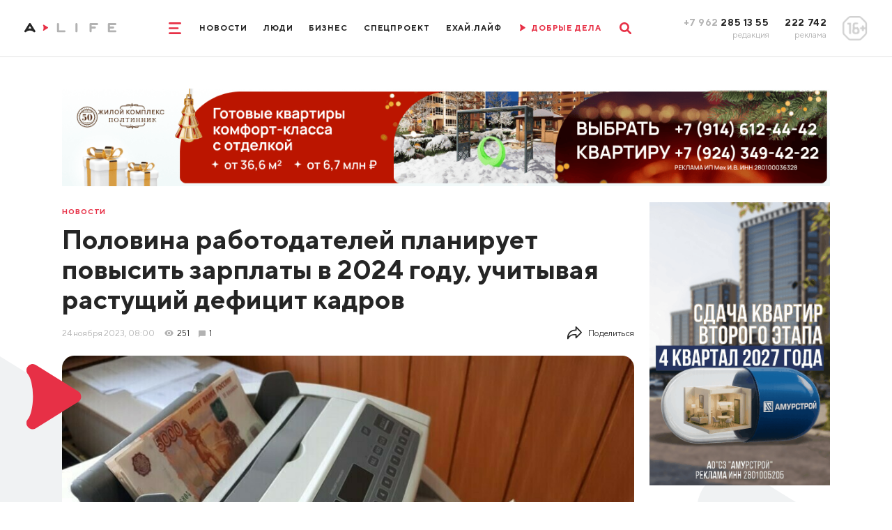

--- FILE ---
content_type: text/css
request_url: https://www.amur.life/templates/euro/css/additional.css?v=202622
body_size: 1252
content:
.news__img_box_lg::after {
    width: 47.8rem;
    height: 61.7em;
    bottom: -42.8rem;
    left: -6rem;
}

@media screen and (max-width:767px) {
    .news__img_box_lg:after {
        width:25rem;
        height:32.4rem;
        bottom:-16rem;
        left:-6rem
    }
}

audio {
    width: 100%;
    /*height: auto;*/
    border-radius: 8px;
}

.news__icon_share_gray {
    /*background: url("data:image/svg+xml;charset=utf-8,%3Csvg%20width%3D%2212%22%20height%3D%2211%22%20viewBox%3D%220%200%2024%2022%22%20fill%3D%22none%22%20xmlns%3D%22http%3A%2F%2Fwww.w3.org%2F2000%2Fsvg%22%3E%3Cpath%20d%3D%22M1%2021.334a1%201%200%2000.89-.546l.018-.033a10.942%2010.942%200%20019.84-6.088h1.585V19a.997.997%200%20001.72.693l8.666-8.999a.999.999%200%20000-1.387l-8.666-9a.993.993%200%2000-1.094-.234c-.378.153-.626.52-.626.928v4.333h-.334C5.832%205.334%200%2011.166%200%2018.334v2a.999.999%200%20001%201zm13.333-8.667h-2.584c-3.764%200-7.24%201.588-9.665%204.295.677-5.42%205.314-9.628%2010.915-9.628h1.334a1%201%200%20001-1V3.481l6.278%206.52-6.278%206.52v-2.854a1%201%200%2000-1-1z%22%20fill%3D%22%23b2b2b2%22%3E%3C%2Fpath%3E%3C%2Fsvg%3E") no-repeat left center;*/
    background: url("data:image/svg+xml;charset=utf-8,%3Csvg%20width%3D%2212%22%20height%3D%2211%22%20viewBox%3D%220%200%2024%2022%22%20fill%3D%22none%22%20xmlns%3D%22http%3A%2F%2Fwww.w3.org%2F2000%2Fsvg%22%3E%3Cpath%20d%3D%22M%201%2021.334%20a%201%201%200%200%200%200.89%20-0.546%20l%200.018%20-0.033%20a%2010.942%2010.942%200%200%201%209.84%20-6.088%20h%201.585%20V%2019%20a%200.997%200.997%200%200%200%201.72%200.693%20l%208.666%20-8.999%20a%200.999%200.999%200%200%200%200%20-1.387%20l%20-8.666%20-9%20a%200.993%200.993%200%200%200%20-1.094%20-0.234%20c%20-0.378%200.153%20-0.626%200.52%20-0.626%200.928%20v%204.333%20h%20-0.334%20C%205.832%205.334%200%2011.166%200%2018.334%20v%202%20a%200.999%200.999%200%200%200%201%201%20z%20z%22%20fill%3D%22%23b2b2b2%22%3E%3C%2Fpath%3E%3C%2Fsvg%3E") no-repeat left center;
    
    background-size: auto;
    background-size: contain;
}
.news__icon_share_white {
    /*background: url("data:image/svg+xml;charset=utf-8,%3Csvg%20width%3D%2212%22%20height%3D%2211%22%20viewBox%3D%220%200%2024%2022%22%20fill%3D%22none%22%20xmlns%3D%22http%3A%2F%2Fwww.w3.org%2F2000%2Fsvg%22%3E%3Cpath%20d%3D%22M1%2021.334a1%201%200%2000.89-.546l.018-.033a10.942%2010.942%200%20019.84-6.088h1.585V19a.997.997%200%20001.72.693l8.666-8.999a.999.999%200%20000-1.387l-8.666-9a.993.993%200%2000-1.094-.234c-.378.153-.626.52-.626.928v4.333h-.334C5.832%205.334%200%2011.166%200%2018.334v2a.999.999%200%20001%201zm13.333-8.667h-2.584c-3.764%200-7.24%201.588-9.665%204.295.677-5.42%205.314-9.628%2010.915-9.628h1.334a1%201%200%20001-1V3.481l6.278%206.52-6.278%206.52v-2.854a1%201%200%2000-1-1z%22%20fill%3D%22%23b2b2b2%22%3E%3C%2Fpath%3E%3C%2Fsvg%3E") no-repeat left center;*/
    background: url("data:image/svg+xml;charset=utf-8,%3Csvg%20width%3D%2212%22%20height%3D%2211%22%20viewBox%3D%220%200%2024%2022%22%20fill%3D%22none%22%20xmlns%3D%22http%3A%2F%2Fwww.w3.org%2F2000%2Fsvg%22%3E%3Cpath%20d%3D%22M%201%2021.334%20a%201%201%200%200%200%200.89%20-0.546%20l%200.018%20-0.033%20a%2010.942%2010.942%200%200%201%209.84%20-6.088%20h%201.585%20V%2019%20a%200.997%200.997%200%200%200%201.72%200.693%20l%208.666%20-8.999%20a%200.999%200.999%200%200%200%200%20-1.387%20l%20-8.666%20-9%20a%200.993%200.993%200%200%200%20-1.094%20-0.234%20c%20-0.378%200.153%20-0.626%200.52%20-0.626%200.928%20v%204.333%20h%20-0.334%20C%205.832%205.334%200%2011.166%200%2018.334%20v%202%20a%200.999%200.999%200%200%200%201%201%20z%20z%22%20fill%3D%22%23fff%22%3E%3C%2Fpath%3E%3C%2Fsvg%3E") no-repeat left center;
    
    background-size: auto;
    background-size: contain;
}
.news__icon_share {
    width: 1.2rem;
    height: 1.1rem;
}

#leftImage, #rightImage {
    display: none;
}

#leftNyPodarki, #rightNyPodarki {
    display: none;
}

@media screen and (min-width: 1900px) {
    #leftImage {
        top: 96px; /* your required value */
        left: 0;
        width: 292px;
        /*height: 100%;*/
        position: fixed;
        z-index: 999999;
        display: block;
    }

    #rightImage {
        top: 96px; /* your required value */
        right: 0;
        width: 292px;
        /*height: 100%;*/
        position: fixed;
        z-index: 999999;
        display: block;
    }
      
    #leftNyPodarki {
        top: 296px; /* your required value */
        left: -157px;
        width: 450px;
        /*height: 100%;*/
        position: fixed;
        z-index: 999999;
        display: block;
        transform: scaleX(-1);
    }

    #rightNyPodarki {
        top: 296px; /* your required value */
        right: -157px;
        width: 450px;
        /*height: 100%;*/
        position: fixed;
        z-index: 999999;
        display: block;
    }
}

@media screen and (max-width: 767px) {
      #rightImage {
        top: 107px; /* your required value */
        right: 3%;
        width: 94%;
        /*height: 100%;*/
        position: fixed;
        z-index: 999999;
        display: block;
      }

      #mobileAds span#closeAds {
        right: 4%;
        position: fixed;
        z-index: 99999998;
        background-color: #FFF;
        border-radius: 16px;
        width: 34px;
        height: 34px;
        text-align: center;
        font-weight: bold;
        top: 112px;
        font-size: x-large;
      }
}

--- FILE ---
content_type: image/svg+xml
request_url: https://www.amur.life/templates/euro/images/blank-avatar.svg
body_size: 471
content:
<svg width="40" height="40" viewBox="0 0 40 40" fill="none" xmlns="http://www.w3.org/2000/svg">
<path d="M20 0C8.97221 0 0 8.97221 0 20C0 31.0278 8.97221 40 20 40C31.0278 40 40 31.0278 40 20C40 8.97221 31.0279 0 20 0ZM20 38.2609C9.93042 38.2609 1.73911 30.0696 1.73911 20C1.73911 9.93042 9.93042 1.73911 20 1.73911C30.0696 1.73911 38.2609 9.93042 38.2609 20C38.2609 30.0696 30.0696 38.2609 20 38.2609Z" fill="#B2B2B2"/>
<path d="M20 19.1305C13.7669 19.1305 8.6956 24.2018 8.6956 30.4349C8.6956 30.9149 9.08519 31.3045 9.5652 31.3045C10.0452 31.3045 10.4348 30.9148 10.4348 30.4348C10.4348 25.16 14.7252 20.8696 20 20.8696C25.2748 20.8696 29.5652 25.16 29.5652 30.4348C29.5652 30.9148 29.9548 31.3044 30.4348 31.3044C30.9148 31.3044 31.3044 30.9148 31.3044 30.4348C31.3044 24.2018 26.2331 19.1305 20 19.1305Z" fill="#B2B2B2"/>
<path d="M20 5.2174C16.6435 5.2174 13.913 7.94781 13.913 11.3044C13.913 14.661 16.6434 17.3914 20 17.3914C23.3566 17.3914 26.087 14.6609 26.087 11.3044C26.087 7.94789 23.3566 5.2174 20 5.2174ZM20 15.6522C17.6035 15.6522 15.6522 13.7009 15.6522 11.3044C15.6522 8.90789 17.6035 6.95659 20 6.95659C22.3965 6.95659 24.3478 8.90789 24.3478 11.3044C24.3478 13.7009 22.3966 15.6522 20 15.6522Z" fill="#B2B2B2"/>
</svg>


--- FILE ---
content_type: application/javascript
request_url: https://www.amur.life/templates/euro/js/plugins.min.js
body_size: 47317
content:
!function(e){"function"==typeof define&&define.amd?define(["jquery"],e):e(jQuery)}(function(e){e.ui=e.ui||{},e.ui.version="1.12.1";var t=0,n=Array.prototype.slice;e.cleanData=function(t){return function(n){var i,a,r;for(r=0;null!=(a=n[r]);r++)try{(i=e._data(a,"events"))&&i.remove&&e(a).triggerHandler("remove")}catch(e){}t(n)}}(e.cleanData),e.widget=function(t,n,i){var a,r,o,s={},l=t.split(".")[0],c=l+"-"+(t=t.split(".")[1]);return i||(i=n,n=e.Widget),e.isArray(i)&&(i=e.extend.apply(null,[{}].concat(i))),e.expr[":"][c.toLowerCase()]=function(t){return!!e.data(t,c)},e[l]=e[l]||{},a=e[l][t],r=e[l][t]=function(e,t){return this._createWidget?void(arguments.length&&this._createWidget(e,t)):new r(e,t)},e.extend(r,a,{version:i.version,_proto:e.extend({},i),_childConstructors:[]}),o=new n,o.options=e.widget.extend({},o.options),e.each(i,function(t,i){return e.isFunction(i)?void(s[t]=function(){function e(){return n.prototype[t].apply(this,arguments)}function a(e){return n.prototype[t].apply(this,e)}return function(){var t,n=this._super,r=this._superApply;return this._super=e,this._superApply=a,t=i.apply(this,arguments),this._super=n,this._superApply=r,t}}()):void(s[t]=i)}),r.prototype=e.widget.extend(o,{widgetEventPrefix:a?o.widgetEventPrefix||t:t},s,{constructor:r,namespace:l,widgetName:t,widgetFullName:c}),a?(e.each(a._childConstructors,function(t,n){var i=n.prototype;e.widget(i.namespace+"."+i.widgetName,r,n._proto)}),delete a._childConstructors):n._childConstructors.push(r),e.widget.bridge(t,r),r},e.widget.extend=function(t){for(var i,a,r=n.call(arguments,1),o=0,s=r.length;s>o;o++)for(i in r[o])a=r[o][i],r[o].hasOwnProperty(i)&&void 0!==a&&(t[i]=e.isPlainObject(a)?e.isPlainObject(t[i])?e.widget.extend({},t[i],a):e.widget.extend({},a):a);return t},e.widget.bridge=function(t,i){var a=i.prototype.widgetFullName||t;e.fn[t]=function(r){var o="string"==typeof r,s=n.call(arguments,1),l=this;return o?this.length||"instance"!==r?this.each(function(){var n,i=e.data(this,a);return"instance"===r?(l=i,!1):i?e.isFunction(i[r])&&"_"!==r.charAt(0)?(n=i[r].apply(i,s))!==i&&void 0!==n?(l=n&&n.jquery?l.pushStack(n.get()):n,!1):void 0:e.error("no such method '"+r+"' for "+t+" widget instance"):e.error("cannot call methods on "+t+" prior to initialization; attempted to call method '"+r+"'")}):l=void 0:(s.length&&(r=e.widget.extend.apply(null,[r].concat(s))),this.each(function(){var t=e.data(this,a);t?(t.option(r||{}),t._init&&t._init()):e.data(this,a,new i(r,this))})),l}},e.Widget=function(){},e.Widget._childConstructors=[],e.Widget.prototype={widgetName:"widget",widgetEventPrefix:"",defaultElement:"<div>",options:{classes:{},disabled:!1,create:null},_createWidget:function(n,i){i=e(i||this.defaultElement||this)[0],this.element=e(i),this.uuid=t++,this.eventNamespace="."+this.widgetName+this.uuid,this.bindings=e(),this.hoverable=e(),this.focusable=e(),this.classesElementLookup={},i!==this&&(e.data(i,this.widgetFullName,this),this._on(!0,this.element,{remove:function(e){e.target===i&&this.destroy()}}),this.document=e(i.style?i.ownerDocument:i.document||i),this.window=e(this.document[0].defaultView||this.document[0].parentWindow)),this.options=e.widget.extend({},this.options,this._getCreateOptions(),n),this._create(),this.options.disabled&&this._setOptionDisabled(this.options.disabled),this._trigger("create",null,this._getCreateEventData()),this._init()},_getCreateOptions:function(){return{}},_getCreateEventData:e.noop,_create:e.noop,_init:e.noop,destroy:function(){var t=this;this._destroy(),e.each(this.classesElementLookup,function(e,n){t._removeClass(n,e)}),this.element.off(this.eventNamespace).removeData(this.widgetFullName),this.widget().off(this.eventNamespace).removeAttr("aria-disabled"),this.bindings.off(this.eventNamespace)},_destroy:e.noop,widget:function(){return this.element},option:function(t,n){var i,a,r,o=t;if(0===arguments.length)return e.widget.extend({},this.options);if("string"==typeof t)if(o={},i=t.split("."),t=i.shift(),i.length){for(a=o[t]=e.widget.extend({},this.options[t]),r=0;i.length-1>r;r++)a[i[r]]=a[i[r]]||{},a=a[i[r]];if(t=i.pop(),1===arguments.length)return void 0===a[t]?null:a[t];a[t]=n}else{if(1===arguments.length)return void 0===this.options[t]?null:this.options[t];o[t]=n}return this._setOptions(o),this},_setOptions:function(e){var t;for(t in e)this._setOption(t,e[t]);return this},_setOption:function(e,t){return"classes"===e&&this._setOptionClasses(t),this.options[e]=t,"disabled"===e&&this._setOptionDisabled(t),this},_setOptionClasses:function(t){var n,i,a;for(n in t)a=this.classesElementLookup[n],t[n]!==this.options.classes[n]&&a&&a.length&&(i=e(a.get()),this._removeClass(a,n),i.addClass(this._classes({element:i,keys:n,classes:t,add:!0})))},_setOptionDisabled:function(e){this._toggleClass(this.widget(),this.widgetFullName+"-disabled",null,!!e),e&&(this._removeClass(this.hoverable,null,"ui-state-hover"),this._removeClass(this.focusable,null,"ui-state-focus"))},enable:function(){return this._setOptions({disabled:!1})},disable:function(){return this._setOptions({disabled:!0})},_classes:function(t){function n(n,r){var o,s;for(s=0;n.length>s;s++)o=a.classesElementLookup[n[s]]||e(),o=e(t.add?e.unique(o.get().concat(t.element.get())):o.not(t.element).get()),a.classesElementLookup[n[s]]=o,i.push(n[s]),r&&t.classes[n[s]]&&i.push(t.classes[n[s]])}var i=[],a=this;return t=e.extend({element:this.element,classes:this.options.classes||{}},t),this._on(t.element,{remove:"_untrackClassesElement"}),t.keys&&n(t.keys.match(/\S+/g)||[],!0),t.extra&&n(t.extra.match(/\S+/g)||[]),i.join(" ")},_untrackClassesElement:function(t){var n=this;e.each(n.classesElementLookup,function(i,a){-1!==e.inArray(t.target,a)&&(n.classesElementLookup[i]=e(a.not(t.target).get()))})},_removeClass:function(e,t,n){return this._toggleClass(e,t,n,!1)},_addClass:function(e,t,n){return this._toggleClass(e,t,n,!0)},_toggleClass:function(e,t,n,i){i="boolean"==typeof i?i:n;var a="string"==typeof e||null===e,r={extra:a?t:n,keys:a?e:t,element:a?this.element:e,add:i};return r.element.toggleClass(this._classes(r),i),this},_on:function(t,n,i){var a,r=this;"boolean"!=typeof t&&(i=n,n=t,t=!1),i?(n=a=e(n),this.bindings=this.bindings.add(n)):(i=n,n=this.element,a=this.widget()),e.each(i,function(i,o){function s(){return t||!0!==r.options.disabled&&!e(this).hasClass("ui-state-disabled")?("string"==typeof o?r[o]:o).apply(r,arguments):void 0}"string"!=typeof o&&(s.guid=o.guid=o.guid||s.guid||e.guid++);var l=i.match(/^([\w:-]*)\s*(.*)$/),c=l[1]+r.eventNamespace,u=l[2];u?a.on(c,u,s):n.on(c,s)})},_off:function(t,n){n=(n||"").split(" ").join(this.eventNamespace+" ")+this.eventNamespace,t.off(n).off(n),this.bindings=e(this.bindings.not(t).get()),this.focusable=e(this.focusable.not(t).get()),this.hoverable=e(this.hoverable.not(t).get())},_delay:function(e,t){var n=this;return setTimeout(function(){return("string"==typeof e?n[e]:e).apply(n,arguments)},t||0)},_hoverable:function(t){this.hoverable=this.hoverable.add(t),this._on(t,{mouseenter:function(t){this._addClass(e(t.currentTarget),null,"ui-state-hover")},mouseleave:function(t){this._removeClass(e(t.currentTarget),null,"ui-state-hover")}})},_focusable:function(t){this.focusable=this.focusable.add(t),this._on(t,{focusin:function(t){this._addClass(e(t.currentTarget),null,"ui-state-focus")},focusout:function(t){this._removeClass(e(t.currentTarget),null,"ui-state-focus")}})},_trigger:function(t,n,i){var a,r,o=this.options[t];if(i=i||{},n=e.Event(n),n.type=(t===this.widgetEventPrefix?t:this.widgetEventPrefix+t).toLowerCase(),n.target=this.element[0],r=n.originalEvent)for(a in r)a in n||(n[a]=r[a]);return this.element.trigger(n,i),!(e.isFunction(o)&&!1===o.apply(this.element[0],[n].concat(i))||n.isDefaultPrevented())}},e.each({show:"fadeIn",hide:"fadeOut"},function(t,n){e.Widget.prototype["_"+t]=function(i,a,r){"string"==typeof a&&(a={effect:a});var o,s=a?!0===a||"number"==typeof a?n:a.effect||n:t;"number"==typeof(a=a||{})&&(a={duration:a}),o=!e.isEmptyObject(a),a.complete=r,a.delay&&i.delay(a.delay),o&&e.effects&&e.effects.effect[s]?i[t](a):s!==t&&i[s]?i[s](a.duration,a.easing,r):i.queue(function(n){e(this)[t](),r&&r.call(i[0]),n()})}}),e.widget,function(){function t(e,t,n){return[parseFloat(e[0])*(u.test(e[0])?t/100:1),parseFloat(e[1])*(u.test(e[1])?n/100:1)]}function n(t,n){return parseInt(e.css(t,n),10)||0}var i,a=Math.max,r=Math.abs,o=/left|center|right/,s=/top|center|bottom/,l=/[\+\-]\d+(\.[\d]+)?%?/,c=/^\w+/,u=/%$/,d=e.fn.position;e.position={scrollbarWidth:function(){if(void 0!==i)return i;var t,n,a=e("<div style='display:block;position:absolute;width:50px;height:50px;overflow:hidden;'><div style='height:100px;width:auto;'></div></div>"),r=a.children()[0];return e("body").append(a),t=r.offsetWidth,a.css("overflow","scroll"),n=r.offsetWidth,t===n&&(n=a[0].clientWidth),a.remove(),i=t-n},getScrollInfo:function(t){var n=t.isWindow||t.isDocument?"":t.element.css("overflow-x"),i=t.isWindow||t.isDocument?"":t.element.css("overflow-y"),a="scroll"===n||"auto"===n&&t.width<t.element[0].scrollWidth;return{width:"scroll"===i||"auto"===i&&t.height<t.element[0].scrollHeight?e.position.scrollbarWidth():0,height:a?e.position.scrollbarWidth():0}},getWithinInfo:function(t){var n=e(t||window),i=e.isWindow(n[0]),a=!!n[0]&&9===n[0].nodeType;return{element:n,isWindow:i,isDocument:a,offset:!i&&!a?e(t).offset():{left:0,top:0},scrollLeft:n.scrollLeft(),scrollTop:n.scrollTop(),width:n.outerWidth(),height:n.outerHeight()}}},e.fn.position=function(i){if(!i||!i.of)return d.apply(this,arguments);i=e.extend({},i);var u,p,f,h,m,g,v=e(i.of),y=e.position.getWithinInfo(i.within),b=e.position.getScrollInfo(y),x=(i.collision||"flip").split(" "),k={};return g=function(t){var n=t[0];return 9===n.nodeType?{width:t.width(),height:t.height(),offset:{top:0,left:0}}:e.isWindow(n)?{width:t.width(),height:t.height(),offset:{top:t.scrollTop(),left:t.scrollLeft()}}:n.preventDefault?{width:0,height:0,offset:{top:n.pageY,left:n.pageX}}:{width:t.outerWidth(),height:t.outerHeight(),offset:t.offset()}}(v),v[0].preventDefault&&(i.at="left top"),p=g.width,f=g.height,h=g.offset,m=e.extend({},h),e.each(["my","at"],function(){var e,t,n=(i[this]||"").split(" ");1===n.length&&(n=o.test(n[0])?n.concat(["center"]):s.test(n[0])?["center"].concat(n):["center","center"]),n[0]=o.test(n[0])?n[0]:"center",n[1]=s.test(n[1])?n[1]:"center",e=l.exec(n[0]),t=l.exec(n[1]),k[this]=[e?e[0]:0,t?t[0]:0],i[this]=[c.exec(n[0])[0],c.exec(n[1])[0]]}),1===x.length&&(x[1]=x[0]),"right"===i.at[0]?m.left+=p:"center"===i.at[0]&&(m.left+=p/2),"bottom"===i.at[1]?m.top+=f:"center"===i.at[1]&&(m.top+=f/2),u=t(k.at,p,f),m.left+=u[0],m.top+=u[1],this.each(function(){var o,s,l=e(this),c=l.outerWidth(),d=l.outerHeight(),g=n(this,"marginLeft"),w=n(this,"marginTop"),C=c+g+n(this,"marginRight")+b.width,_=d+w+n(this,"marginBottom")+b.height,E=e.extend({},m),S=t(k.my,l.outerWidth(),l.outerHeight());"right"===i.my[0]?E.left-=c:"center"===i.my[0]&&(E.left-=c/2),"bottom"===i.my[1]?E.top-=d:"center"===i.my[1]&&(E.top-=d/2),E.left+=S[0],E.top+=S[1],o={marginLeft:g,marginTop:w},e.each(["left","top"],function(t,n){e.ui.position[x[t]]&&e.ui.position[x[t]][n](E,{targetWidth:p,targetHeight:f,elemWidth:c,elemHeight:d,collisionPosition:o,collisionWidth:C,collisionHeight:_,offset:[u[0]+S[0],u[1]+S[1]],my:i.my,at:i.at,within:y,elem:l})}),i.using&&(s=function(e){var t=h.left-E.left,n=t+p-c,o=h.top-E.top,s=o+f-d,u={target:{element:v,left:h.left,top:h.top,width:p,height:f},element:{element:l,left:E.left,top:E.top,width:c,height:d},horizontal:0>n?"left":t>0?"right":"center",vertical:0>s?"top":o>0?"bottom":"middle"};c>p&&p>r(t+n)&&(u.horizontal="center"),d>f&&f>r(o+s)&&(u.vertical="middle"),u.important=a(r(t),r(n))>a(r(o),r(s))?"horizontal":"vertical",i.using.call(this,e,u)}),l.offset(e.extend(E,{using:s}))})},e.ui.position={fit:{left:function(e,t){var n,i=t.within,r=i.isWindow?i.scrollLeft:i.offset.left,o=i.width,s=e.left-t.collisionPosition.marginLeft,l=r-s,c=s+t.collisionWidth-o-r;t.collisionWidth>o?l>0&&0>=c?(n=e.left+l+t.collisionWidth-o-r,e.left+=l-n):e.left=c>0&&0>=l?r:l>c?r+o-t.collisionWidth:r:l>0?e.left+=l:c>0?e.left-=c:e.left=a(e.left-s,e.left)},top:function(e,t){var n,i=t.within,r=i.isWindow?i.scrollTop:i.offset.top,o=t.within.height,s=e.top-t.collisionPosition.marginTop,l=r-s,c=s+t.collisionHeight-o-r;t.collisionHeight>o?l>0&&0>=c?(n=e.top+l+t.collisionHeight-o-r,e.top+=l-n):e.top=c>0&&0>=l?r:l>c?r+o-t.collisionHeight:r:l>0?e.top+=l:c>0?e.top-=c:e.top=a(e.top-s,e.top)}},flip:{left:function(e,t){var n,i,a=t.within,o=a.offset.left+a.scrollLeft,s=a.width,l=a.isWindow?a.scrollLeft:a.offset.left,c=e.left-t.collisionPosition.marginLeft,u=c-l,d=c+t.collisionWidth-s-l,p="left"===t.my[0]?-t.elemWidth:"right"===t.my[0]?t.elemWidth:0,f="left"===t.at[0]?t.targetWidth:"right"===t.at[0]?-t.targetWidth:0,h=-2*t.offset[0];0>u?(0>(n=e.left+p+f+h+t.collisionWidth-s-o)||r(u)>n)&&(e.left+=p+f+h):d>0&&((i=e.left-t.collisionPosition.marginLeft+p+f+h-l)>0||d>r(i))&&(e.left+=p+f+h)},top:function(e,t){var n,i,a=t.within,o=a.offset.top+a.scrollTop,s=a.height,l=a.isWindow?a.scrollTop:a.offset.top,c=e.top-t.collisionPosition.marginTop,u=c-l,d=c+t.collisionHeight-s-l,p="top"===t.my[1]?-t.elemHeight:"bottom"===t.my[1]?t.elemHeight:0,f="top"===t.at[1]?t.targetHeight:"bottom"===t.at[1]?-t.targetHeight:0,h=-2*t.offset[1];0>u?(0>(i=e.top+p+f+h+t.collisionHeight-s-o)||r(u)>i)&&(e.top+=p+f+h):d>0&&((n=e.top-t.collisionPosition.marginTop+p+f+h-l)>0||d>r(n))&&(e.top+=p+f+h)}},flipfit:{left:function(){e.ui.position.flip.left.apply(this,arguments),e.ui.position.fit.left.apply(this,arguments)},top:function(){e.ui.position.flip.top.apply(this,arguments),e.ui.position.fit.top.apply(this,arguments)}}}}(),e.ui.position;var i="ui-effects-",a="ui-effects-style",r="ui-effects-animated",o=e;e.effects={effect:{}},function(e,t){function n(e,t,n){var i=u[t.type]||{};return null==e?n||!t.def?null:t.def:(e=i.floor?~~e:parseFloat(e),isNaN(e)?t.def:i.mod?(e+i.mod)%i.mod:0>e?0:e>i.max?i.max:e)}function i(n){var i=l(),a=i._rgba=[];return n=n.toLowerCase(),f(s,function(e,r){var o,s=r.re.exec(n),l=s&&r.parse(s),u=r.space||"rgba";return l?(o=i[u](l),i[c[u].cache]=o[c[u].cache],a=i._rgba=o._rgba,!1):t}),a.length?("0,0,0,0"===a.join()&&e.extend(a,r.transparent),i):r[n]}function a(e,t,n){return 1>6*(n=(n+1)%1)?e+6*(t-e)*n:1>2*n?t:2>3*n?e+6*(t-e)*(2/3-n):e}var r,o=/^([\-+])=\s*(\d+\.?\d*)/,s=[{re:/rgba?\(\s*(\d{1,3})\s*,\s*(\d{1,3})\s*,\s*(\d{1,3})\s*(?:,\s*(\d?(?:\.\d+)?)\s*)?\)/,parse:function(e){return[e[1],e[2],e[3],e[4]]}},{re:/rgba?\(\s*(\d+(?:\.\d+)?)\%\s*,\s*(\d+(?:\.\d+)?)\%\s*,\s*(\d+(?:\.\d+)?)\%\s*(?:,\s*(\d?(?:\.\d+)?)\s*)?\)/,parse:function(e){return[2.55*e[1],2.55*e[2],2.55*e[3],e[4]]}},{re:/#([a-f0-9]{2})([a-f0-9]{2})([a-f0-9]{2})/,parse:function(e){return[parseInt(e[1],16),parseInt(e[2],16),parseInt(e[3],16)]}},{re:/#([a-f0-9])([a-f0-9])([a-f0-9])/,parse:function(e){return[parseInt(e[1]+e[1],16),parseInt(e[2]+e[2],16),parseInt(e[3]+e[3],16)]}},{re:/hsla?\(\s*(\d+(?:\.\d+)?)\s*,\s*(\d+(?:\.\d+)?)\%\s*,\s*(\d+(?:\.\d+)?)\%\s*(?:,\s*(\d?(?:\.\d+)?)\s*)?\)/,space:"hsla",parse:function(e){return[e[1],e[2]/100,e[3]/100,e[4]]}}],l=e.Color=function(t,n,i,a){return new e.Color.fn.parse(t,n,i,a)},c={rgba:{props:{red:{idx:0,type:"byte"},green:{idx:1,type:"byte"},blue:{idx:2,type:"byte"}}},hsla:{props:{hue:{idx:0,type:"degrees"},saturation:{idx:1,type:"percent"},lightness:{idx:2,type:"percent"}}}},u={byte:{floor:!0,max:255},percent:{max:1},degrees:{mod:360,floor:!0}},d=l.support={},p=e("<p>")[0],f=e.each;p.style.cssText="background-color:rgba(1,1,1,.5)",d.rgba=p.style.backgroundColor.indexOf("rgba")>-1,f(c,function(e,t){t.cache="_"+e,t.props.alpha={idx:3,type:"percent",def:1}}),l.fn=e.extend(l.prototype,{parse:function(a,o,s,u){if(a===t)return this._rgba=[null,null,null,null],this;(a.jquery||a.nodeType)&&(a=e(a).css(o),o=t);var d=this,p=e.type(a),h=this._rgba=[];return o!==t&&(a=[a,o,s,u],p="array"),"string"===p?this.parse(i(a)||r._default):"array"===p?(f(c.rgba.props,function(e,t){h[t.idx]=n(a[t.idx],t)}),this):"object"===p?(a instanceof l?f(c,function(e,t){a[t.cache]&&(d[t.cache]=a[t.cache].slice())}):f(c,function(t,i){var r=i.cache;f(i.props,function(e,t){if(!d[r]&&i.to){if("alpha"===e||null==a[e])return;d[r]=i.to(d._rgba)}d[r][t.idx]=n(a[e],t,!0)}),d[r]&&0>e.inArray(null,d[r].slice(0,3))&&(d[r][3]=1,i.from&&(d._rgba=i.from(d[r])))}),this):t},is:function(e){var n=l(e),i=!0,a=this;return f(c,function(e,r){var o,s=n[r.cache];return s&&(o=a[r.cache]||r.to&&r.to(a._rgba)||[],f(r.props,function(e,n){return null!=s[n.idx]?i=s[n.idx]===o[n.idx]:t})),i}),i},_space:function(){var e=[],t=this;return f(c,function(n,i){t[i.cache]&&e.push(n)}),e.pop()},transition:function(e,t){var i=l(e),a=i._space(),r=c[a],o=0===this.alpha()?l("transparent"):this,s=o[r.cache]||r.to(o._rgba),d=s.slice();return i=i[r.cache],f(r.props,function(e,a){var r=a.idx,o=s[r],l=i[r],c=u[a.type]||{};null!==l&&(null===o?d[r]=l:(c.mod&&(l-o>c.mod/2?o+=c.mod:o-l>c.mod/2&&(o-=c.mod)),d[r]=n((l-o)*t+o,a)))}),this[a](d)},blend:function(t){if(1===this._rgba[3])return this;var n=this._rgba.slice(),i=n.pop(),a=l(t)._rgba;return l(e.map(n,function(e,t){return(1-i)*a[t]+i*e}))},toRgbaString:function(){var t="rgba(",n=e.map(this._rgba,function(e,t){return null==e?t>2?1:0:e});return 1===n[3]&&(n.pop(),t="rgb("),t+n.join()+")"},toHslaString:function(){var t="hsla(",n=e.map(this.hsla(),function(e,t){return null==e&&(e=t>2?1:0),t&&3>t&&(e=Math.round(100*e)+"%"),e});return 1===n[3]&&(n.pop(),t="hsl("),t+n.join()+")"},toHexString:function(t){var n=this._rgba.slice(),i=n.pop();return t&&n.push(~~(255*i)),"#"+e.map(n,function(e){return 1===(e=(e||0).toString(16)).length?"0"+e:e}).join("")},toString:function(){return 0===this._rgba[3]?"transparent":this.toRgbaString()}}),l.fn.parse.prototype=l.fn,c.hsla.to=function(e){if(null==e[0]||null==e[1]||null==e[2])return[null,null,null,e[3]];var t,n,i=e[0]/255,a=e[1]/255,r=e[2]/255,o=e[3],s=Math.max(i,a,r),l=Math.min(i,a,r),c=s-l,u=s+l,d=.5*u;return t=l===s?0:i===s?60*(a-r)/c+360:a===s?60*(r-i)/c+120:60*(i-a)/c+240,n=0===c?0:.5>=d?c/u:c/(2-u),[Math.round(t)%360,n,d,null==o?1:o]},c.hsla.from=function(e){if(null==e[0]||null==e[1]||null==e[2])return[null,null,null,e[3]];var t=e[0]/360,n=e[1],i=e[2],r=e[3],o=.5>=i?i*(1+n):i+n-i*n,s=2*i-o;return[Math.round(255*a(s,o,t+1/3)),Math.round(255*a(s,o,t)),Math.round(255*a(s,o,t-1/3)),r]},f(c,function(i,a){var r=a.props,s=a.cache,c=a.to,u=a.from;l.fn[i]=function(i){if(c&&!this[s]&&(this[s]=c(this._rgba)),i===t)return this[s].slice();var a,o=e.type(i),d="array"===o||"object"===o?i:arguments,p=this[s].slice();return f(r,function(e,t){var i=d["object"===o?e:t.idx];null==i&&(i=p[t.idx]),p[t.idx]=n(i,t)}),u?(a=l(u(p)),a[s]=p,a):l(p)},f(r,function(t,n){l.fn[t]||(l.fn[t]=function(a){var r,s=e.type(a),l="alpha"===t?this._hsla?"hsla":"rgba":i,c=this[l](),u=c[n.idx];return"undefined"===s?u:("function"===s&&(a=a.call(this,u),s=e.type(a)),null==a&&n.empty?this:("string"===s&&(r=o.exec(a))&&(a=u+parseFloat(r[2])*("+"===r[1]?1:-1)),c[n.idx]=a,this[l](c)))})})}),l.hook=function(t){var n=t.split(" ");f(n,function(t,n){e.cssHooks[n]={set:function(t,a){var r,o,s="";if("transparent"!==a&&("string"!==e.type(a)||(r=i(a)))){if(a=l(r||a),!d.rgba&&1!==a._rgba[3]){for(o="backgroundColor"===n?t.parentNode:t;(""===s||"transparent"===s)&&o&&o.style;)try{s=e.css(o,"backgroundColor"),o=o.parentNode}catch(e){}a=a.blend(s&&"transparent"!==s?s:"_default")}a=a.toRgbaString()}try{t.style[n]=a}catch(e){}}},e.fx.step[n]=function(t){t.colorInit||(t.start=l(t.elem,n),t.end=l(t.end),t.colorInit=!0),e.cssHooks[n].set(t.elem,t.start.transition(t.end,t.pos))}})},l.hook("backgroundColor borderBottomColor borderLeftColor borderRightColor borderTopColor color columnRuleColor outlineColor textDecorationColor textEmphasisColor"),e.cssHooks.borderColor={expand:function(e){var t={};return f(["Top","Right","Bottom","Left"],function(n,i){t["border"+i+"Color"]=e}),t}},r=e.Color.names={aqua:"#00ffff",black:"#000000",blue:"#0000ff",fuchsia:"#ff00ff",gray:"#808080",green:"#008000",lime:"#00ff00",maroon:"#800000",navy:"#000080",olive:"#808000",purple:"#800080",red:"#ff0000",silver:"#c0c0c0",teal:"#008080",white:"#ffffff",yellow:"#ffff00",transparent:[null,null,null,0],_default:"#ffffff"}}(o),function(){function t(t){var n,i,a=t.ownerDocument.defaultView?t.ownerDocument.defaultView.getComputedStyle(t,null):t.currentStyle,r={};if(a&&a.length&&a[0]&&a[a[0]])for(i=a.length;i--;)n=a[i],"string"==typeof a[n]&&(r[e.camelCase(n)]=a[n]);else for(n in a)"string"==typeof a[n]&&(r[n]=a[n]);return r}function n(t,n){var i,r,o={};for(i in n)r=n[i],t[i]!==r&&(a[i]||(e.fx.step[i]||!isNaN(parseFloat(r)))&&(o[i]=r));return o}var i=["add","remove","toggle"],a={border:1,borderBottom:1,borderColor:1,borderLeft:1,borderRight:1,borderTop:1,borderWidth:1,margin:1,padding:1};e.each(["borderLeftStyle","borderRightStyle","borderBottomStyle","borderTopStyle"],function(t,n){e.fx.step[n]=function(e){("none"!==e.end&&!e.setAttr||1===e.pos&&!e.setAttr)&&(o.style(e.elem,n,e.end),e.setAttr=!0)}}),e.fn.addBack||(e.fn.addBack=function(e){return this.add(null==e?this.prevObject:this.prevObject.filter(e))}),e.effects.animateClass=function(a,r,o,s){var l=e.speed(r,o,s);return this.queue(function(){var r,o=e(this),s=o.attr("class")||"",c=l.children?o.find("*").addBack():o;c=c.map(function(){return{el:e(this),start:t(this)}}),(r=function(){e.each(i,function(e,t){a[t]&&o[t+"Class"](a[t])})})(),c=c.map(function(){return this.end=t(this.el[0]),this.diff=n(this.start,this.end),this}),o.attr("class",s),c=c.map(function(){var t=this,n=e.Deferred(),i=e.extend({},l,{queue:!1,complete:function(){n.resolve(t)}});return this.el.animate(this.diff,i),n.promise()}),e.when.apply(e,c.get()).done(function(){r(),e.each(arguments,function(){var t=this.el;e.each(this.diff,function(e){t.css(e,"")})}),l.complete.call(o[0])})})},e.fn.extend({addClass:function(t){return function(n,i,a,r){return i?e.effects.animateClass.call(this,{add:n},i,a,r):t.apply(this,arguments)}}(e.fn.addClass),removeClass:function(t){return function(n,i,a,r){return arguments.length>1?e.effects.animateClass.call(this,{remove:n},i,a,r):t.apply(this,arguments)}}(e.fn.removeClass),toggleClass:function(t){return function(n,i,a,r,o){return"boolean"==typeof i||void 0===i?a?e.effects.animateClass.call(this,i?{add:n}:{remove:n},a,r,o):t.apply(this,arguments):e.effects.animateClass.call(this,{toggle:n},i,a,r)}}(e.fn.toggleClass),switchClass:function(t,n,i,a,r){return e.effects.animateClass.call(this,{add:n,remove:t},i,a,r)}})}(),function(){function t(t,n,i,a){return e.isPlainObject(t)&&(n=t,t=t.effect),t={effect:t},null==n&&(n={}),e.isFunction(n)&&(a=n,i=null,n={}),("number"==typeof n||e.fx.speeds[n])&&(a=i,i=n,n={}),e.isFunction(i)&&(a=i,i=null),n&&e.extend(t,n),i=i||n.duration,t.duration=e.fx.off?0:"number"==typeof i?i:i in e.fx.speeds?e.fx.speeds[i]:e.fx.speeds._default,t.complete=a||n.complete,t}function n(t){return!(t&&"number"!=typeof t&&!e.fx.speeds[t])||("string"==typeof t&&!e.effects.effect[t]||(!!e.isFunction(t)||"object"==typeof t&&!t.effect))}function o(e,t){var n=t.outerWidth(),i=t.outerHeight(),a=/^rect\((-?\d*\.?\d*px|-?\d+%|auto),?\s*(-?\d*\.?\d*px|-?\d+%|auto),?\s*(-?\d*\.?\d*px|-?\d+%|auto),?\s*(-?\d*\.?\d*px|-?\d+%|auto)\)$/.exec(e)||["",0,n,i,0];return{top:parseFloat(a[1])||0,right:"auto"===a[2]?n:parseFloat(a[2]),bottom:"auto"===a[3]?i:parseFloat(a[3]),left:parseFloat(a[4])||0}}e.expr&&e.expr.filters&&e.expr.filters.animated&&(e.expr.filters.animated=function(t){return function(n){return!!e(n).data(r)||t(n)}}(e.expr.filters.animated)),!1!==e.uiBackCompat&&e.extend(e.effects,{save:function(e,t){for(var n=0,a=t.length;a>n;n++)null!==t[n]&&e.data(i+t[n],e[0].style[t[n]])},restore:function(e,t){for(var n,a=0,r=t.length;r>a;a++)null!==t[a]&&(n=e.data(i+t[a]),e.css(t[a],n))},setMode:function(e,t){return"toggle"===t&&(t=e.is(":hidden")?"show":"hide"),t},createWrapper:function(t){if(t.parent().is(".ui-effects-wrapper"))return t.parent();var n={width:t.outerWidth(!0),height:t.outerHeight(!0),float:t.css("float")},i=e("<div></div>").addClass("ui-effects-wrapper").css({fontSize:"100%",background:"transparent",border:"none",margin:0,padding:0}),a={width:t.width(),height:t.height()},r=document.activeElement;try{r.id}catch(e){r=document.body}return t.wrap(i),(t[0]===r||e.contains(t[0],r))&&e(r).trigger("focus"),i=t.parent(),"static"===t.css("position")?(i.css({position:"relative"}),t.css({position:"relative"})):(e.extend(n,{position:t.css("position"),zIndex:t.css("z-index")}),e.each(["top","left","bottom","right"],function(e,i){n[i]=t.css(i),isNaN(parseInt(n[i],10))&&(n[i]="auto")}),t.css({position:"relative",top:0,left:0,right:"auto",bottom:"auto"})),t.css(a),i.css(n).show()},removeWrapper:function(t){var n=document.activeElement;return t.parent().is(".ui-effects-wrapper")&&(t.parent().replaceWith(t),(t[0]===n||e.contains(t[0],n))&&e(n).trigger("focus")),t}}),e.extend(e.effects,{version:"1.12.1",define:function(t,n,i){return i||(i=n,n="effect"),e.effects.effect[t]=i,e.effects.effect[t].mode=n,i},scaledDimensions:function(e,t,n){if(0===t)return{height:0,width:0,outerHeight:0,outerWidth:0};var i="horizontal"!==n?(t||100)/100:1,a="vertical"!==n?(t||100)/100:1;return{height:e.height()*a,width:e.width()*i,outerHeight:e.outerHeight()*a,outerWidth:e.outerWidth()*i}},clipToBox:function(e){return{width:e.clip.right-e.clip.left,height:e.clip.bottom-e.clip.top,left:e.clip.left,top:e.clip.top}},unshift:function(e,t,n){var i=e.queue();t>1&&i.splice.apply(i,[1,0].concat(i.splice(t,n))),e.dequeue()},saveStyle:function(e){e.data(a,e[0].style.cssText)},restoreStyle:function(e){e[0].style.cssText=e.data(a)||"",e.removeData(a)},mode:function(e,t){var n=e.is(":hidden");return"toggle"===t&&(t=n?"show":"hide"),(n?"hide"===t:"show"===t)&&(t="none"),t},getBaseline:function(e,t){var n,i;switch(e[0]){case"top":n=0;break;case"middle":n=.5;break;case"bottom":n=1;break;default:n=e[0]/t.height}switch(e[1]){case"left":i=0;break;case"center":i=.5;break;case"right":i=1;break;default:i=e[1]/t.width}return{x:i,y:n}},createPlaceholder:function(t){var n,a=t.css("position"),r=t.position();return t.css({marginTop:t.css("marginTop"),marginBottom:t.css("marginBottom"),marginLeft:t.css("marginLeft"),marginRight:t.css("marginRight")}).outerWidth(t.outerWidth()).outerHeight(t.outerHeight()),/^(static|relative)/.test(a)&&(a="absolute",n=e("<"+t[0].nodeName+">").insertAfter(t).css({display:/^(inline|ruby)/.test(t.css("display"))?"inline-block":"block",visibility:"hidden",marginTop:t.css("marginTop"),marginBottom:t.css("marginBottom"),marginLeft:t.css("marginLeft"),marginRight:t.css("marginRight"),float:t.css("float")}).outerWidth(t.outerWidth()).outerHeight(t.outerHeight()).addClass("ui-effects-placeholder"),t.data(i+"placeholder",n)),t.css({position:a,left:r.left,top:r.top}),n},removePlaceholder:function(e){var t=i+"placeholder",n=e.data(t);n&&(n.remove(),e.removeData(t))},cleanUp:function(t){e.effects.restoreStyle(t),e.effects.removePlaceholder(t)},setTransition:function(t,n,i,a){return a=a||{},e.each(n,function(e,n){var r=t.cssUnit(n);r[0]>0&&(a[n]=r[0]*i+r[1])}),a}}),e.fn.extend({effect:function(){function n(t){function n(){e.isFunction(c)&&c.call(s[0]),e.isFunction(t)&&t()}var s=e(this);i.mode=d.shift(),!1===e.uiBackCompat||o?"none"===i.mode?(s[u](),n()):a.call(s[0],i,function(){s.removeData(r),e.effects.cleanUp(s),"hide"===i.mode&&s.hide(),n()}):(s.is(":hidden")?"hide"===u:"show"===u)?(s[u](),n()):a.call(s[0],i,n)}var i=t.apply(this,arguments),a=e.effects.effect[i.effect],o=a.mode,s=i.queue,l=s||"fx",c=i.complete,u=i.mode,d=[],p=function(t){var n=e(this),i=e.effects.mode(n,u)||o;n.data(r,!0),d.push(i),o&&("show"===i||i===o&&"hide"===i)&&n.show(),o&&"none"===i||e.effects.saveStyle(n),e.isFunction(t)&&t()};return e.fx.off||!a?u?this[u](i.duration,c):this.each(function(){c&&c.call(this)}):!1===s?this.each(p).each(n):this.queue(l,p).queue(l,n)},show:function(e){return function(i){if(n(i))return e.apply(this,arguments);var a=t.apply(this,arguments);return a.mode="show",this.effect.call(this,a)}}(e.fn.show),hide:function(e){return function(i){if(n(i))return e.apply(this,arguments);var a=t.apply(this,arguments);return a.mode="hide",this.effect.call(this,a)}}(e.fn.hide),toggle:function(e){return function(i){if(n(i)||"boolean"==typeof i)return e.apply(this,arguments);var a=t.apply(this,arguments);return a.mode="toggle",this.effect.call(this,a)}}(e.fn.toggle),cssUnit:function(t){var n=this.css(t),i=[];return e.each(["em","px","%","pt"],function(e,t){n.indexOf(t)>0&&(i=[parseFloat(n),t])}),i},cssClip:function(e){return e?this.css("clip","rect("+e.top+"px "+e.right+"px "+e.bottom+"px "+e.left+"px)"):o(this.css("clip"),this)},transfer:function(t,n){var i=e(this),a=e(t.to),r="fixed"===a.css("position"),o=e("body"),s=r?o.scrollTop():0,l=r?o.scrollLeft():0,c=a.offset(),u={top:c.top-s,left:c.left-l,height:a.innerHeight(),width:a.innerWidth()},d=i.offset(),p=e("<div class='ui-effects-transfer'></div>").appendTo("body").addClass(t.className).css({top:d.top-s,left:d.left-l,height:i.innerHeight(),width:i.innerWidth(),position:r?"fixed":"absolute"}).animate(u,t.duration,t.easing,function(){p.remove(),e.isFunction(n)&&n()})}}),e.fx.step.clip=function(t){t.clipInit||(t.start=e(t.elem).cssClip(),"string"==typeof t.end&&(t.end=o(t.end,t.elem)),t.clipInit=!0),e(t.elem).cssClip({top:t.pos*(t.end.top-t.start.top)+t.start.top,right:t.pos*(t.end.right-t.start.right)+t.start.right,bottom:t.pos*(t.end.bottom-t.start.bottom)+t.start.bottom,left:t.pos*(t.end.left-t.start.left)+t.start.left})}}(),function(){var t={};e.each(["Quad","Cubic","Quart","Quint","Expo"],function(e,n){t[n]=function(t){return Math.pow(t,e+2)}}),e.extend(t,{Sine:function(e){return 1-Math.cos(e*Math.PI/2)},Circ:function(e){return 1-Math.sqrt(1-e*e)},Elastic:function(e){return 0===e||1===e?e:-Math.pow(2,8*(e-1))*Math.sin((80*(e-1)-7.5)*Math.PI/15)},Back:function(e){return e*e*(3*e-2)},Bounce:function(e){for(var t,n=4;((t=Math.pow(2,--n))-1)/11>e;);return 1/Math.pow(4,3-n)-7.5625*Math.pow((3*t-2)/22-e,2)}}),e.each(t,function(t,n){e.easing["easeIn"+t]=n,e.easing["easeOut"+t]=function(e){return 1-n(1-e)},e.easing["easeInOut"+t]=function(e){return.5>e?n(2*e)/2:1-n(-2*e+2)/2}})}(),e.effects,e.effects.define("fade","toggle",function(t,n){var i="show"===t.mode;e(this).css("opacity",i?0:1).animate({opacity:i?1:0},{queue:!1,duration:t.duration,easing:t.easing,complete:n})})}),function(e){"use strict";"function"==typeof define&&define.amd?define(["jquery"],e):"undefined"!=typeof module&&module.exports?module.exports=e(require("jquery")):e(jQuery)}(function(e){"use strict";function t(t){return!t.nodeName||-1!==e.inArray(t.nodeName.toLowerCase(),["iframe","#document","html","body"])}function n(t){return e.isFunction(t)||e.isPlainObject(t)?t:{top:t,left:t}}var i=e.scrollTo=function(t,n,i){return e(window).scrollTo(t,n,i)};return i.defaults={axis:"xy",duration:0,limit:!0},e.fn.scrollTo=function(a,r,o){"object"==typeof r&&(o=r,r=0),"function"==typeof o&&(o={onAfter:o}),"max"===a&&(a=9e9),o=e.extend({},i.defaults,o),r=r||o.duration;var s=o.queue&&1<o.axis.length;return s&&(r/=2),o.offset=n(o.offset),o.over=n(o.over),this.each(function(){function l(t){var n=e.extend({},o,{queue:!0,duration:r,complete:t&&function(){t.call(d,f,o)}});p.animate(h,n)}if(null!==a){var c,u=t(this),d=u?this.contentWindow||window:this,p=e(d),f=a,h={};switch(typeof f){case"number":case"string":if(/^([+-]=?)?\d+(\.\d+)?(px|%)?$/.test(f)){f=n(f);break}f=u?e(f):e(f,d);case"object":if(0===f.length)return;(f.is||f.style)&&(c=(f=e(f)).offset())}var m=e.isFunction(o.offset)&&o.offset(d,f)||o.offset;e.each(o.axis.split(""),function(e,t){var n="x"===t?"Left":"Top",a=n.toLowerCase(),r="scroll"+n,g=p[r](),v=i.max(d,t);c?(h[r]=c[a]+(u?0:g-p.offset()[a]),o.margin&&(h[r]-=parseInt(f.css("margin"+n),10)||0,h[r]-=parseInt(f.css("border"+n+"Width"),10)||0),h[r]+=m[a]||0,o.over[a]&&(h[r]+=f["x"===t?"width":"height"]()*o.over[a])):(n=f[a],h[r]=n.slice&&"%"===n.slice(-1)?parseFloat(n)/100*v:n),o.limit&&/^\d+$/.test(h[r])&&(h[r]=0>=h[r]?0:Math.min(h[r],v)),!e&&1<o.axis.length&&(g===h[r]?h={}:s&&(l(o.onAfterFirst),h={}))}),l(o.onAfter)}})},i.max=function(n,i){var a="scroll"+(r="x"===i?"Width":"Height");if(!t(n))return n[a]-e(n)[r.toLowerCase()]();var r="client"+r,o=(s=n.ownerDocument||n.document).documentElement,s=s.body;return Math.max(o[a],s[a])-Math.min(o[r],s[r])},e.Tween.propHooks.scrollLeft=e.Tween.propHooks.scrollTop={get:function(t){return e(t.elem)[t.prop]()},set:function(t){var n=this.get(t);if(t.options.interrupt&&t._last&&t._last!==n)return e(t.elem).stop();var i=Math.round(t.now);n!==i&&(e(t.elem)[t.prop](i),t._last=this.get(t))}},i}),function(e){function t(i){if(n[i])return n[i].exports;var a=n[i]={i:i,l:!1,exports:{}};return e[i].call(a.exports,a,a.exports,t),a.l=!0,a.exports}var n={};t.m=e,t.c=n,t.i=function(e){return e},t.d=function(e,n,i){t.o(e,n)||Object.defineProperty(e,n,{configurable:!1,enumerable:!0,get:i})},t.n=function(e){var n=e&&e.__esModule?function(){return e.default}:function(){return e};return t.d(n,"a",n),n},t.o=function(e,t){return Object.prototype.hasOwnProperty.call(e,t)},t.p="",t(t.s=9)}([function(e,t,n){"use strict";var i,a,r;"function"==typeof Symbol&&Symbol.iterator,a=[n(2)],void 0!==(r="function"==typeof(i=function(e){return e})?i.apply(t,a):i)&&(e.exports=r)},function(e,t,n){"use strict";var i,a,r,o="function"==typeof Symbol&&"symbol"==typeof Symbol.iterator?function(e){return typeof e}:function(e){return e&&"function"==typeof Symbol&&e.constructor===Symbol&&e!==Symbol.prototype?"symbol":typeof e};!function(o){a=[n(0),n(11),n(10)],void 0!==(r="function"==typeof(i=o)?i.apply(t,a):i)&&(e.exports=r)}(function(e,t,n,i){function a(t,n,o){if(!(this instanceof a))return new a(t,n,o);this.el=i,this.events={},this.maskset=i,this.refreshValue=!1,!0!==o&&(e.isPlainObject(t)?n=t:(n=n||{},n.alias=t),this.opts=e.extend(!0,{},this.defaults,n),this.noMasksCache=n&&n.definitions!==i,this.userOptions=n||{},this.isRTL=this.opts.numericInput,r(this.opts.alias,n,this.opts))}function r(t,n,o){var s=a.prototype.aliases[t];return s?(s.alias&&r(s.alias,i,o),e.extend(!0,o,s),e.extend(!0,o,n),!0):(null===o.mask&&(o.mask=t),!1)}function s(t,n){function r(t,r,o){var s=!1;if(null!==t&&""!==t||((s=null!==o.regex)?(t=o.regex,t=t.replace(/^(\^)(.*)(\$)$/,"$2")):(s=!0,t=".*")),1===t.length&&!1===o.greedy&&0!==o.repeat&&(o.placeholder=""),o.repeat>0||"*"===o.repeat||"+"===o.repeat){var l="*"===o.repeat?0:"+"===o.repeat?1:o.repeat;t=o.groupmarker.start+t+o.groupmarker.end+o.quantifiermarker.start+l+","+o.repeat+o.quantifiermarker.end}var c,u=s?"regex_"+o.regex:o.numericInput?t.split("").reverse().join(""):t;return a.prototype.masksCache[u]===i||!0===n?(c={mask:t,maskToken:a.prototype.analyseMask(t,s,o),validPositions:{},_buffer:i,buffer:i,tests:{},metadata:r,maskLength:i},!0!==n&&(a.prototype.masksCache[u]=c,c=e.extend(!0,{},a.prototype.masksCache[u]))):c=e.extend(!0,{},a.prototype.masksCache[u]),c}if(e.isFunction(t.mask)&&(t.mask=t.mask(t)),e.isArray(t.mask)){if(t.mask.length>1){t.keepStatic=null===t.keepStatic||t.keepStatic;var o=t.groupmarker.start;return e.each(t.numericInput?t.mask.reverse():t.mask,function(n,a){o.length>1&&(o+=t.groupmarker.end+t.alternatormarker+t.groupmarker.start),a.mask===i||e.isFunction(a.mask)?o+=a:o+=a.mask}),o+=t.groupmarker.end,r(o,t.mask,t)}t.mask=t.mask.pop()}return t.mask&&t.mask.mask!==i&&!e.isFunction(t.mask.mask)?r(t.mask.mask,t.mask,t):r(t.mask,t.mask,t)}function l(r,s,c){function h(e,t,n){t=t||0;var a,r,o,s=[],l=0,u=v();do{!0===e&&m().validPositions[l]?(o=m().validPositions[l],r=o.match,a=o.locator.slice(),s.push(!0===n?o.input:!1===n?r.nativeDef:T(l,r))):(o=x(l,a,l-1),r=o.match,a=o.locator.slice(),(!1===c.jitMasking||l<u||"number"==typeof c.jitMasking&&isFinite(c.jitMasking)&&c.jitMasking>l)&&s.push(!1===n?r.nativeDef:T(l,r))),l++}while((K===i||l<K)&&(null!==r.fn||""!==r.def)||t>l);return""===s[s.length-1]&&s.pop(),m().maskLength=l+1,s}function m(){return s}function g(e){var t=m();t.buffer=i,!0!==e&&(t.validPositions={},t.p=0)}function v(e,t,n){var a=-1,r=-1,o=n||m().validPositions;e===i&&(e=-1);for(var s in o){var l=parseInt(s);o[l]&&(t||!0!==o[l].generatedInput)&&(l<=e&&(a=l),l>=e&&(r=l))}return-1!==a&&e-a>1||r<e?a:r}function y(t,n,a,r){var o,s=t,l=e.extend(!0,{},m().validPositions),u=!1;for(m().p=t,o=n-1;o>=s;o--)m().validPositions[o]!==i&&(!0!==a&&(!m().validPositions[o].match.optionality&&function(e){var t=m().validPositions[e];if(t!==i&&null===t.match.fn){var n=m().validPositions[e-1],a=m().validPositions[e+1];return n!==i&&a!==i}return!1}(o)||!1===c.canClearPosition(m(),o,v(),r,c))||delete m().validPositions[o]);for(g(!0),o=s+1;o<=v();){for(;m().validPositions[s]!==i;)s++;if(o<s&&(o=s+1),m().validPositions[o]===i&&O(o))o++;else{var d=x(o);!1===u&&l[s]&&l[s].match.def===d.match.def?(m().validPositions[s]=e.extend(!0,{},l[s]),m().validPositions[s].input=d.input,delete m().validPositions[o],o++):w(s,d.match.def)?!1!==I(s,d.input||T(o),!0)&&(delete m().validPositions[o],o++,u=!0):O(o)||(o++,s--),s++}}g(!0)}function b(e,t){for(var n,a=e,r=v(),o=m().validPositions[r]||C(0)[0],s=o.alternation!==i?o.locator[o.alternation].toString().split(","):[],l=0;l<a.length&&(!((n=a[l]).match&&(c.greedy&&!0!==n.match.optionalQuantifier||(!1===n.match.optionality||!1===n.match.newBlockMarker)&&!0!==n.match.optionalQuantifier)&&(o.alternation===i||o.alternation!==n.alternation||n.locator[o.alternation]!==i&&A(n.locator[o.alternation].toString().split(","),s)))||!0===t&&(null!==n.match.fn||/[0-9a-bA-Z]/.test(n.match.def)));l++);return n}function x(e,t,n){return m().validPositions[e]||b(C(e,t?t.slice():t,n))}function k(e){return m().validPositions[e]?m().validPositions[e]:C(e)[0]}function w(e,t){for(var n=!1,i=C(e),a=0;a<i.length;a++)if(i[a].match&&i[a].match.def===t){n=!0;break}return n}function C(t,n,a){function r(n,a,o,l){function d(o,l,g){function v(t,n){var i=0===e.inArray(t,n.matches);return i||e.each(n.matches,function(e,a){if(!0===a.isQuantifier&&(i=v(t,n.matches[e-1])))return!1}),i}function y(t,n,a){var r,o;if(m().validPositions[t-1]&&a&&m().tests[t])for(var s=m().validPositions[t-1].locator,l=m().tests[t][0].locator,c=0;c<a;c++)if(s[c]!==l[c])return s.slice(a+1);return(m().tests[t]||m().validPositions[t])&&e.each(m().tests[t]||[m().validPositions[t]],function(e,t){var s=a!==i?a:t.alternation,l=t.locator[s]!==i?t.locator[s].toString().indexOf(n):-1;(o===i||l<o)&&-1!==l&&(r=t,o=l)}),r?r.locator.slice((a!==i?a:r.alternation)+1):a!==i?y(t,n):i}if(u>1e4)throw"Inputmask: There is probably an error in your mask definition or in the code. Create an issue on github with an example of the mask you are using. "+m().mask;if(u===t&&o.matches===i)return p.push({match:o,locator:l.reverse(),cd:h}),!0;if(o.matches!==i){if(o.isGroup&&g!==o){if(o=d(n.matches[e.inArray(o,n.matches)+1],l))return!0}else if(o.isOptional){var b=o;if(o=r(o,a,l,g)){if(s=p[p.length-1].match,!v(s,b))return!0;f=!0,u=t}}else if(o.isAlternator){var x,k=o,w=[],C=p.slice(),_=l.length,E=a.length>0?a.shift():-1;if(-1===E||"string"==typeof E){var S,P=u,A=a.slice(),I=[];if("string"==typeof E)I=E.split(",");else for(S=0;S<k.matches.length;S++)I.push(S);for(var O=0;O<I.length;O++){if(S=parseInt(I[O]),p=[],a=y(u,S,_)||A.slice(),!0!==(o=d(k.matches[S]||n.matches[S],[S].concat(l),g)||o)&&o!==i&&I[I.length-1]<k.matches.length){var B=e.inArray(o,n.matches)+1;n.matches.length>B&&(o=d(n.matches[B],[B].concat(l.slice(1,l.length)),g))&&(I.push(B.toString()),e.each(p,function(e,t){t.alternation=l.length-1}))}x=p.slice(),u=P,p=[];for(var M=0;M<x.length;M++){var R=x[M],T=!1;R.alternation=R.alternation||_;for(var D=0;D<w.length;D++){var F=w[D];if("string"!=typeof E||-1!==e.inArray(R.locator[R.alternation].toString(),I)){if(function(e,t){return e.match.nativeDef===t.match.nativeDef||e.match.def===t.match.nativeDef||e.match.nativeDef===t.match.def}(R,F)){T=!0,R.alternation===F.alternation&&-1===F.locator[F.alternation].toString().indexOf(R.locator[R.alternation])&&(F.locator[F.alternation]=F.locator[F.alternation]+","+R.locator[R.alternation],F.alternation=R.alternation),R.match.nativeDef===F.match.def&&(R.locator[R.alternation]=F.locator[F.alternation],w.splice(w.indexOf(F),1,R));break}if(R.match.def===F.match.def){T=!1;break}if(function(e,n){return null===e.match.fn&&null!==n.match.fn&&n.match.fn.test(e.match.def,m(),t,!1,c,!1)}(R,F)||function(e,n){return null!==e.match.fn&&null!==n.match.fn&&n.match.fn.test(e.match.def.replace(/[\[\]]/g,""),m(),t,!1,c,!1)}(R,F)){R.alternation===F.alternation&&-1===R.locator[R.alternation].toString().indexOf(F.locator[F.alternation].toString().split("")[0])&&(R.na=R.na||R.locator[R.alternation].toString(),-1===R.na.indexOf(R.locator[R.alternation].toString().split("")[0])&&(R.na=R.na+","+R.locator[F.alternation].toString().split("")[0]),T=!0,R.locator[R.alternation]=F.locator[F.alternation].toString().split("")[0]+","+R.locator[R.alternation],w.splice(w.indexOf(F),0,R));break}}}T||w.push(R)}}"string"==typeof E&&(w=e.map(w,function(t,n){if(isFinite(n)){var a=t.alternation,r=t.locator[a].toString().split(",");t.locator[a]=i,t.alternation=i;for(var o=0;o<r.length;o++)-1!==e.inArray(r[o],I)&&(t.locator[a]!==i?(t.locator[a]+=",",t.locator[a]+=r[o]):t.locator[a]=parseInt(r[o]),t.alternation=a);if(t.locator[a]!==i)return t}})),p=C.concat(w),u=t,f=p.length>0,o=w.length>0,a=A.slice()}else o=d(k.matches[E]||n.matches[E],[E].concat(l),g);if(o)return!0}else if(o.isQuantifier&&g!==n.matches[e.inArray(o,n.matches)-1])for(var j=o,N=a.length>0?a.shift():0;N<(isNaN(j.quantifier.max)?N+1:j.quantifier.max)&&u<=t;N++){var L=n.matches[e.inArray(j,n.matches)-1];if(o=d(L,[N].concat(l),L)){if(s=p[p.length-1].match,s.optionalQuantifier=N>j.quantifier.min-1,v(s,L)){if(N>j.quantifier.min-1){f=!0,u=t;break}return!0}return!0}}else if(o=r(o,a,l,g))return!0}else u++}for(var g=a.length>0?a.shift():0;g<n.matches.length;g++)if(!0!==n.matches[g].isQuantifier){var v=d(n.matches[g],[g].concat(o),l);if(v&&u===t)return v;if(u>t)break}}function o(e){if(c.keepStatic&&t>0&&e.length>1+(""===e[e.length-1].match.def?1:0)&&!0!==e[0].match.optionality&&!0!==e[0].match.optionalQuantifier&&null===e[0].match.fn&&!/[0-9a-bA-Z]/.test(e[0].match.def)){if(m().validPositions[t-1]===i)return[b(e)];if(m().validPositions[t-1].alternation===e[0].alternation)return[b(e)];if(m().validPositions[t-1])return[b(e)]}return e}var s,l=m().maskToken,u=n?a:0,d=n?n.slice():[0],p=[],f=!1,h=n?n.join(""):"";if(t>-1){if(n===i){for(var g,v=t-1;(g=m().validPositions[v]||m().tests[v])===i&&v>-1;)v--;g!==i&&v>-1&&(d=function(t){var n=[];return e.isArray(t)||(t=[t]),t.length>0&&(t[0].alternation===i?0===(n=b(t.slice()).locator.slice()).length&&(n=t[0].locator.slice()):e.each(t,function(e,t){if(""!==t.def)if(0===n.length)n=t.locator.slice();else for(var i=0;i<n.length;i++)t.locator[i]&&-1===n[i].toString().indexOf(t.locator[i])&&(n[i]+=","+t.locator[i])})),n}(g),h=d.join(""),u=v)}if(m().tests[t]&&m().tests[t][0].cd===h)return o(m().tests[t]);for(var y=d.shift();y<l.length&&!(r(l[y],d,[y])&&u===t||u>t);y++);}return(0===p.length||f)&&p.push({match:{fn:null,cardinality:0,optionality:!0,casing:null,def:"",placeholder:""},locator:[],cd:h}),n!==i&&m().tests[t]?o(e.extend(!0,[],p)):(m().tests[t]=e.extend(!0,[],p),o(m().tests[t]))}function _(){return m()._buffer===i&&(m()._buffer=h(!1,1),m().buffer===i&&(m().buffer=m()._buffer.slice())),m()._buffer}function E(e){return m().buffer!==i&&!0!==e||(m().buffer=h(!0,v(),!0)),m().buffer}function S(e,t,n){var a,r;if(!0===e)g(),e=0,t=n.length;else for(a=e;a<t;a++)delete m().validPositions[a];for(r=e,a=e;a<t;a++)if(g(!0),n[a]!==c.skipOptionalPartCharacter){var o=I(r,n[a],!0,!0);!1!==o&&(g(!0),r=o.caret!==i?o.caret:o.pos+1)}}function P(t,n,i){switch(c.casing||n.casing){case"upper":t=t.toUpperCase();break;case"lower":t=t.toLowerCase();break;case"title":var r=m().validPositions[i-1];t=0===i||r&&r.input===String.fromCharCode(a.keyCode.SPACE)?t.toUpperCase():t.toLowerCase();break;default:if(e.isFunction(c.casing)){var o=Array.prototype.slice.call(arguments);o.push(m().validPositions),t=c.casing.apply(this,o)}}return t}function A(t,n,a){for(var r,o=c.greedy?n:n.slice(0,1),s=!1,l=a!==i?a.split(","):[],u=0;u<l.length;u++)-1!==(r=t.indexOf(l[u]))&&t.splice(r,1);for(var d=0;d<t.length;d++)if(-1!==e.inArray(t[d],o)){s=!0;break}return s}function I(t,n,r,o,s,l){function u(e){var t=Y?e.begin-e.end>1||e.begin-e.end==1:e.end-e.begin>1||e.end-e.begin==1;return t&&0===e.begin&&e.end===m().maskLength?"full":t}function d(n,a,r){var s=!1;return e.each(C(n),function(l,d){for(var f=d.match,h=a?1:0,b="",x=f.cardinality;x>h;x--)b+=function(e){return m().validPositions[e]===i?T(e):m().validPositions[e].input}(n-(x-1));if(a&&(b+=a),E(!0),!1!==(s=null!=f.fn?f.fn.test(b,m(),n,r,c,u(t)):(a===f.def||a===c.skipOptionalPartCharacter)&&""!==f.def&&{c:T(n,f,!0)||f.def,pos:n})){var k=s.c!==i?s.c:a;k=k===c.skipOptionalPartCharacter&&null===f.fn?T(n,f,!0)||f.def:k;var w=n,C=E();if(s.remove!==i&&(e.isArray(s.remove)||(s.remove=[s.remove]),e.each(s.remove.sort(function(e,t){return t-e}),function(e,t){y(t,t+1,!0)})),s.insert!==i&&(e.isArray(s.insert)||(s.insert=[s.insert]),e.each(s.insert.sort(function(e,t){return e-t}),function(e,t){I(t.pos,t.c,!0,o)})),s.refreshFromBuffer){var _=s.refreshFromBuffer;if(S(!0===_?_:_.start,_.end,C),s.pos===i&&s.c===i)return s.pos=v(),!1;if((w=s.pos!==i?s.pos:n)!==n)return s=e.extend(s,I(w,k,!0,o)),!1}else if(!0!==s&&s.pos!==i&&s.pos!==n&&(w=s.pos,S(n,w,E().slice()),w!==n))return s=e.extend(s,I(w,k,!0)),!1;return(!0===s||s.pos!==i||s.c!==i)&&(l>0&&g(!0),p(w,e.extend({},d,{input:P(k,f,w)}),o,u(t))||(s=!1),!1)}}),s}function p(t,n,a,r){if(r||c.insertMode&&m().validPositions[t]!==i&&a===i){var o,s=e.extend(!0,{},m().validPositions),l=v(i,!0);for(o=t;o<=l;o++)delete m().validPositions[o];m().validPositions[t]=e.extend(!0,{},n);var u,d=!0,p=m().validPositions,h=!1,y=m().maskLength;for(o=u=t;o<=l;o++){var b=s[o];if(b!==i)for(var x=u;x<m().maskLength&&(null===b.match.fn&&p[o]&&(!0===p[o].match.optionalQuantifier||!0===p[o].match.optionality)||null!=b.match.fn);){if(x++,!1===h&&s[x]&&s[x].match.def===b.match.def)m().validPositions[x]=e.extend(!0,{},s[x]),m().validPositions[x].input=b.input,f(x),u=x,d=!0;else if(w(x,b.match.def)){var k=I(x,b.input,!0,!0);d=!1!==k,u=k.caret||k.insert?v():x,h=!0}else if(!(d=!0===b.generatedInput)&&x>=m().maskLength-1)break;if(m().maskLength<y&&(m().maskLength=y),d)break}if(!d)break}if(!d)return m().validPositions=e.extend(!0,{},s),g(!0),!1}else m().validPositions[t]=e.extend(!0,{},n);return g(!0),!0}function f(t){for(var n=t-1;n>-1&&!m().validPositions[n];n--);var a,r;for(n++;n<t;n++)m().validPositions[n]===i&&(!1===c.jitMasking||c.jitMasking>n)&&(""===(r=C(n,x(n-1).locator,n-1).slice())[r.length-1].match.def&&r.pop(),(a=b(r))&&(a.match.def===c.radixPointDefinitionSymbol||!O(n,!0)||e.inArray(c.radixPoint,E())<n&&a.match.fn&&a.match.fn.test(T(n),m(),n,!1,c))&&!1!==(k=d(n,T(n,a.match,!0)||(null==a.match.fn?a.match.def:""!==T(n)?T(n):E()[n]),!0))&&(m().validPositions[k.pos||n].generatedInput=!0))}r=!0===r;var h=t;t.begin!==i&&(h=Y&&!u(t)?t.end:t.begin);var k=!0,_=e.extend(!0,{},m().validPositions);if(e.isFunction(c.preValidation)&&!r&&!0!==o&&!0!==l&&(k=c.preValidation(E(),h,n,u(t),c)),!0===k){if(f(h),u(t)&&(H(i,a.keyCode.DELETE,t,!0,!0),h=m().p),h<m().maskLength&&(K===i||h<K)&&(k=d(h,n,r),(!r||!0===o)&&!1===k&&!0!==l)){var M=m().validPositions[h];if(!M||null!==M.match.fn||M.match.def!==n&&n!==c.skipOptionalPartCharacter){if((c.insertMode||m().validPositions[B(h)]===i)&&!O(h,!0))for(var R=h+1,D=B(h);R<=D;R++)if(!1!==(k=d(R,n,r))){!function(t,n){var a=m().validPositions[n];if(a)for(var r=a.locator,o=r.length,s=t;s<n;s++)if(m().validPositions[s]===i&&!O(s,!0)){var l=C(s).slice(),c=b(l,!0),u=-1;""===l[l.length-1].match.def&&l.pop(),e.each(l,function(e,t){for(var n=0;n<o;n++){if(t.locator[n]===i||!A(t.locator[n].toString().split(","),r[n].toString().split(","),t.na)){var a=r[n],s=c.locator[n],l=t.locator[n];a-s>Math.abs(a-l)&&(c=t);break}u<n&&(u=n,c=t)}}),(c=e.extend({},c,{input:T(s,c.match,!0)||c.match.def})).generatedInput=!0,p(s,c,!0),m().validPositions[n]=i,d(n,a.input,!0)}}(h,k.pos!==i?k.pos:R),h=R;break}}else k={caret:B(h)}}!1===k&&c.keepStatic&&!r&&!0!==s&&(k=function(t,n,a){var r,s,l,u,d,p,f,h,y=e.extend(!0,{},m().validPositions),b=!1,x=v();for(u=m().validPositions[x];x>=0;x--)if((l=m().validPositions[x])&&l.alternation!==i){if(r=x,s=m().validPositions[r].alternation,u.locator[l.alternation]!==l.locator[l.alternation])break;u=l}if(s!==i){h=parseInt(r);var k=u.locator[u.alternation||s]!==i?u.locator[u.alternation||s]:f[0];k.length>0&&(k=k.split(",")[0]);var w=m().validPositions[h],_=m().validPositions[h-1];e.each(C(h,_?_.locator:i,h-1),function(r,l){f=l.locator[s]?l.locator[s].toString().split(","):[];for(var u=0;u<f.length;u++){var x=[],C=0,_=0,E=!1;if(k<f[u]&&(l.na===i||-1===e.inArray(f[u],l.na.split(","))||-1===e.inArray(k.toString(),f))){m().validPositions[h]=e.extend(!0,{},l);var S=m().validPositions[h].locator;for(m().validPositions[h].locator[s]=parseInt(f[u]),null==l.match.fn?(w.input!==l.match.def&&(E=!0,!0!==w.generatedInput&&x.push(w.input)),_++,m().validPositions[h].generatedInput=!/[0-9a-bA-Z]/.test(l.match.def),m().validPositions[h].input=l.match.def):m().validPositions[h].input=w.input,d=h+1;d<v(i,!0)+1;d++)(p=m().validPositions[d])&&!0!==p.generatedInput&&/[0-9a-bA-Z]/.test(p.input)?x.push(p.input):d<t&&C++,delete m().validPositions[d];for(E&&x[0]===l.match.def&&x.shift(),g(!0),b=!0;x.length>0;){var P=x.shift();if(P!==c.skipOptionalPartCharacter&&!(b=I(v(i,!0)+1,P,!1,o,!0)))break}if(b){m().validPositions[h].locator=S;var A=v(t)+1;for(d=h+1;d<v()+1;d++)((p=m().validPositions[d])===i||null==p.match.fn)&&d<t+(_-C)&&_++;b=I((t+=_-C)>A?A:t,n,a,o,!0)}if(b)return!1;g(),m().validPositions=e.extend(!0,{},y)}}})}return b}(h,n,r)),!0===k&&(k={pos:h})}if(e.isFunction(c.postValidation)&&!1!==k&&!r&&!0!==o&&!0!==l){var F=c.postValidation(E(!0),k,c);if(F.refreshFromBuffer&&F.buffer){var j=F.refreshFromBuffer;S(!0===j?j:j.start,j.end,F.buffer)}k=!0===F?k:F}return k&&k.pos===i&&(k.pos=h),!1!==k&&!0!==l||(g(!0),m().validPositions=e.extend(!0,{},_)),k}function O(e,t){var n=x(e).match;if(""===n.def&&(n=k(e).match),null!=n.fn)return n.fn;if(!0!==t&&e>-1){var i=C(e);return i.length>1+(""===i[i.length-1].match.def?1:0)}return!1}function B(e,t){var n=m().maskLength;if(e>=n)return n;var i=e;for(C(n+1).length>1&&(h(!0,n+1,!0),n=m().maskLength);++i<n&&(!0===t&&(!0!==k(i).match.newBlockMarker||!O(i))||!0!==t&&!O(i)););return i}function M(e,t){var n,i=e;if(i<=0)return 0;for(;--i>0&&(!0===t&&!0!==k(i).match.newBlockMarker||!0!==t&&!O(i)&&((n=C(i)).length<2||2===n.length&&""===n[1].match.def)););return i}function R(t,n,a,r,o){if(r&&e.isFunction(c.onBeforeWrite)){var s=c.onBeforeWrite.call(Q,r,n,a,c);if(s){if(s.refreshFromBuffer){var l=s.refreshFromBuffer;S(!0===l?l:l.start,l.end,s.buffer||n),n=E(!0)}a!==i&&(a=s.caret!==i?s.caret:a)}}t!==i&&(t.inputmask._valueSet(n.join("")),a===i||r!==i&&"blur"===r.type?U(t,a,0===n.length):f&&r&&"input"===r.type?setTimeout(function(){j(t,a)},0):j(t,a),!0===o&&(X=!0,e(t).trigger("input")))}function T(t,n,a){if((n=n||k(t).match).placeholder!==i||!0===a)return e.isFunction(n.placeholder)?n.placeholder(c):n.placeholder;if(null===n.fn){if(t>-1&&m().validPositions[t]===i){var r,o=C(t),s=[];if(o.length>1+(""===o[o.length-1].match.def?1:0))for(var l=0;l<o.length;l++)if(!0!==o[l].match.optionality&&!0!==o[l].match.optionalQuantifier&&(null===o[l].match.fn||r===i||!1!==o[l].match.fn.test(r.match.def,m(),t,!0,c))&&(s.push(o[l]),null===o[l].match.fn&&(r=o[l]),s.length>1&&/[0-9a-bA-Z]/.test(s[0].match.def)))return c.placeholder.charAt(t%c.placeholder.length)}return n.def}return c.placeholder.charAt(t%c.placeholder.length)}function D(t,r,o,s,l){function u(e,t){return-1!==_().slice(e,B(e)).join("").indexOf(t)&&!O(e)&&k(e).match.nativeDef===t.charAt(t.length-1)}var d=s.slice(),p="",f=-1,h=i;if(g(),o||!0===c.autoUnmask)f=B(f);else{var y=_().slice(0,B(-1)).join(""),b=d.join("").match(new RegExp("^"+a.escapeRegex(y),"g"));b&&b.length>0&&(d.splice(0,b.length*y.length),f=B(f))}if(-1===f?(m().p=B(f),f=0):m().p=f,e.each(d,function(n,a){if(a!==i)if(m().validPositions[n]===i&&d[n]===T(n)&&O(n,!0)&&!1===I(n,d[n],!0,i,i,!0))m().p++;else{var r=new e.Event("_checkval");r.which=a.charCodeAt(0),p+=a;var s=v(i,!0),l=m().validPositions[s],y=x(s+1,l?l.locator.slice():i,s);if(!u(f,p)||o||c.autoUnmask){var b=o?n:null==y.match.fn&&y.match.optionality&&s+1<m().p?s+1:m().p;h=ne.keypressEvent.call(t,r,!0,!1,o,b),f=b+1,p=""}else h=ne.keypressEvent.call(t,r,!0,!1,!0,s+1);if(!1!==h&&!o&&e.isFunction(c.onBeforeWrite)){var k=h;if(h=c.onBeforeWrite.call(Q,r,E(),h.forwardPosition,c),(h=e.extend(k,h))&&h.refreshFromBuffer){var w=h.refreshFromBuffer;S(!0===w?w:w.start,w.end,h.buffer),g(!0),h.caret&&(m().p=h.caret,h.forwardPosition=h.caret)}}}}),r){var w=i;n.activeElement===t&&h&&(w=c.numericInput?M(h.forwardPosition):h.forwardPosition),R(t,E(),w,l||new e.Event("checkval"),l&&"input"===l.type)}}function F(t){if(t){if(t.inputmask===i)return t.value;t.inputmask&&t.inputmask.refreshValue&&ne.setValueEvent.call(t)}var n=[],a=m().validPositions;for(var r in a)a[r].match&&null!=a[r].match.fn&&n.push(a[r].input);var o=0===n.length?"":(Y?n.reverse():n).join("");if(e.isFunction(c.onUnMask)){var s=(Y?E().slice().reverse():E()).join("");o=c.onUnMask.call(Q,s,o,c)}return o}function j(e,a,r,o){function s(e){return!0===o||!Y||"number"!=typeof e||c.greedy&&""===c.placeholder||(e=E().join("").length-e),e}var l;if(a===i)return e.setSelectionRange?(a=e.selectionStart,r=e.selectionEnd):t.getSelection?(l=t.getSelection().getRangeAt(0)).commonAncestorContainer.parentNode!==e&&l.commonAncestorContainer!==e||(a=l.startOffset,r=l.endOffset):n.selection&&n.selection.createRange&&(l=n.selection.createRange(),a=0-l.duplicate().moveStart("character",-e.inputmask._valueGet().length),r=a+l.text.length),{begin:s(a),end:s(r)};if(a.begin!==i&&(r=a.end,a=a.begin),"number"==typeof a){a=s(a),r="number"==typeof(r=s(r))?r:a;var d=parseInt(((e.ownerDocument.defaultView||t).getComputedStyle?(e.ownerDocument.defaultView||t).getComputedStyle(e,null):e.currentStyle).fontSize)*r;if(e.scrollLeft=d>e.scrollWidth?d:0,u||!1!==c.insertMode||a!==r||r++,e.setSelectionRange)e.selectionStart=a,e.selectionEnd=r;else if(t.getSelection){if(l=n.createRange(),e.firstChild===i||null===e.firstChild){var p=n.createTextNode("");e.appendChild(p)}l.setStart(e.firstChild,a<e.inputmask._valueGet().length?a:e.inputmask._valueGet().length),l.setEnd(e.firstChild,r<e.inputmask._valueGet().length?r:e.inputmask._valueGet().length),l.collapse(!0);var f=t.getSelection();f.removeAllRanges(),f.addRange(l)}else e.createTextRange&&((l=e.createTextRange()).collapse(!0),l.moveEnd("character",r),l.moveStart("character",a),l.select());U(e,{begin:a,end:r})}}function N(t){var n,a,r=E(),o=r.length,s=v(),l={},c=m().validPositions[s],u=c!==i?c.locator.slice():i;for(n=s+1;n<r.length;n++)a=x(n,u,n-1),u=a.locator.slice(),l[n]=e.extend(!0,{},a);var d=c&&c.alternation!==i?c.locator[c.alternation]:i;for(n=o-1;n>s&&((a=l[n]).match.optionality||a.match.optionalQuantifier&&a.match.newBlockMarker||d&&(d!==l[n].locator[c.alternation]&&null!=a.match.fn||null===a.match.fn&&a.locator[c.alternation]&&A(a.locator[c.alternation].toString().split(","),d.toString().split(","))&&""!==C(n)[0].def))&&r[n]===T(n,a.match);n--)o--;return t?{l:o,def:l[o]?l[o].match:i}:o}function L(e){for(var t,n=N(),a=e.length,r=m().validPositions[v()];n<a&&!O(n,!0)&&(t=r!==i?x(n,r.locator.slice(""),r):k(n))&&!0!==t.match.optionality&&(!0!==t.match.optionalQuantifier&&!0!==t.match.newBlockMarker||n+1===a&&""===(r!==i?x(n+1,r.locator.slice(""),r):k(n+1)).match.def);)n++;for(;(t=m().validPositions[n-1])&&t&&t.match.optionality&&t.input===c.skipOptionalPartCharacter;)n--;return e.splice(n),e}function W(t){if(e.isFunction(c.isComplete))return c.isComplete(t,c);if("*"===c.repeat)return i;var n=!1,a=N(!0),r=M(a.l);if(a.def===i||a.def.newBlockMarker||a.def.optionality||a.def.optionalQuantifier){n=!0;for(var o=0;o<=r;o++){var s=x(o).match;if(null!==s.fn&&m().validPositions[o]===i&&!0!==s.optionality&&!0!==s.optionalQuantifier||null===s.fn&&t[o]!==T(o,s)){n=!1;break}}}return n}function H(t,n,r,o,s){if((c.numericInput||Y)&&(n===a.keyCode.BACKSPACE?n=a.keyCode.DELETE:n===a.keyCode.DELETE&&(n=a.keyCode.BACKSPACE),Y)){var l=r.end;r.end=r.begin,r.begin=l}n===a.keyCode.BACKSPACE&&(r.end-r.begin<1||!1===c.insertMode)?(r.begin=M(r.begin),m().validPositions[r.begin]!==i&&m().validPositions[r.begin].input===c.groupSeparator&&r.begin--):n===a.keyCode.DELETE&&r.begin===r.end&&(r.end=O(r.end,!0)&&m().validPositions[r.end]&&m().validPositions[r.end].input!==c.radixPoint?r.end+1:B(r.end)+1,m().validPositions[r.begin]!==i&&m().validPositions[r.begin].input===c.groupSeparator&&r.end++),y(r.begin,r.end,!1,o),!0!==o&&function(){if(c.keepStatic){for(var n=[],a=v(-1,!0),r=e.extend(!0,{},m().validPositions),o=m().validPositions[a];a>=0;a--){var s=m().validPositions[a];if(s){if(!0!==s.generatedInput&&/[0-9a-bA-Z]/.test(s.input)&&n.push(s.input),delete m().validPositions[a],s.alternation!==i&&s.locator[s.alternation]!==o.locator[s.alternation])break;o=s}}if(a>-1)for(m().p=B(v(-1,!0));n.length>0;){var l=new e.Event("keypress");l.which=n.pop().charCodeAt(0),ne.keypressEvent.call(t,l,!0,!1,!1,m().p)}else m().validPositions=e.extend(!0,{},r)}}();var u=v(r.begin,!0);if(u<r.begin)m().p=B(u);else if(!0!==o&&(m().p=r.begin,!0!==s))for(;m().p<u&&m().validPositions[m().p]===i;)m().p++}function G(i){var a=(i.ownerDocument.defaultView||t).getComputedStyle(i,null),r=n.createElement("div");r.style.width=a.width,r.style.textAlign=a.textAlign,(z=n.createElement("div")).className="im-colormask",i.parentNode.insertBefore(z,i),i.parentNode.removeChild(i),z.appendChild(r),z.appendChild(i),i.style.left=r.offsetLeft+"px",e(i).on("click",function(e){return j(i,function(e){var t,r=n.createElement("span");for(var o in a)isNaN(o)&&-1!==o.indexOf("font")&&(r.style[o]=a[o]);r.style.textTransform=a.textTransform,r.style.letterSpacing=a.letterSpacing,r.style.position="absolute",r.style.height="auto",r.style.width="auto",r.style.visibility="hidden",r.style.whiteSpace="nowrap",n.body.appendChild(r);var s,l=i.inputmask._valueGet(),c=0;for(t=0,s=l.length;t<=s;t++){if(r.innerHTML+=l.charAt(t)||"_",r.offsetWidth>=e){var u=e-c,d=r.offsetWidth-e;r.innerHTML=l.charAt(t),t=(u-=r.offsetWidth/3)<d?t-1:t;break}c=r.offsetWidth}return n.body.removeChild(r),t}(e.clientX)),ne.clickEvent.call(i,[e])}),e(i).on("keydown",function(e){e.shiftKey||!1===c.insertMode||setTimeout(function(){U(i)},0)})}function U(e,t,a){function r(){p||null!==s.fn&&l.input!==i?p&&(null!==s.fn&&l.input!==i||""===s.def)&&(p=!1,d+="</span>"):(p=!0,d+="<span class='im-static'>")}function o(i){!0!==i&&f!==t.begin||n.activeElement!==e||(d+="<span class='im-caret' style='border-right-width: 1px;border-right-style: solid;'></span>")}var s,l,u,d="",p=!1,f=0;if(z!==i){var h=E();if(t===i?t=j(e):t.begin===i&&(t={begin:t,end:t}),!0!==a){var g=v();do{o(),m().validPositions[f]?(l=m().validPositions[f],s=l.match,u=l.locator.slice(),r(),d+=h[f]):(l=x(f,u,f-1),s=l.match,u=l.locator.slice(),(!1===c.jitMasking||f<g||"number"==typeof c.jitMasking&&isFinite(c.jitMasking)&&c.jitMasking>f)&&(r(),d+=T(f,s))),f++}while((K===i||f<K)&&(null!==s.fn||""!==s.def)||g>f||p);-1===d.indexOf("im-caret")&&o(!0),p&&r()}var y=z.getElementsByTagName("div")[0];y.innerHTML=d,e.inputmask.positionColorMask(e,y)}}s=s||this.maskset,c=c||this.opts;var q,V,K,z,Q=this,$=this.el,Y=this.isRTL,Z=!1,X=!1,J=!1,ee=!1,te={on:function(t,n,r){var o=function(t){if(this.inputmask===i&&"FORM"!==this.nodeName){var n=e.data(this,"_inputmask_opts");n?new a(n).mask(this):te.off(this)}else{if("setvalue"===t.type||"FORM"===this.nodeName||!(this.disabled||this.readOnly&&!("keydown"===t.type&&t.ctrlKey&&67===t.keyCode||!1===c.tabThrough&&t.keyCode===a.keyCode.TAB))){switch(t.type){case"input":if(!0===X)return X=!1,t.preventDefault();break;case"keydown":Z=!1,X=!1;break;case"keypress":if(!0===Z)return t.preventDefault();Z=!0;break;case"click":if(d||p){var o=this,s=arguments;return setTimeout(function(){r.apply(o,s)},0),!1}}var l=r.apply(this,arguments);return!1===l&&(t.preventDefault(),t.stopPropagation()),l}t.preventDefault()}};t.inputmask.events[n]=t.inputmask.events[n]||[],t.inputmask.events[n].push(o),-1!==e.inArray(n,["submit","reset"])?null!==t.form&&e(t.form).on(n,o):e(t).on(n,o)},off:function(t,n){if(t.inputmask&&t.inputmask.events){var i;n?(i=[],i[n]=t.inputmask.events[n]):i=t.inputmask.events,e.each(i,function(n,i){for(;i.length>0;){var a=i.pop();-1!==e.inArray(n,["submit","reset"])?null!==t.form&&e(t.form).off(n,a):e(t).off(n,a)}delete t.inputmask.events[n]})}}},ne={keydownEvent:function(t){var i=this,r=e(i),o=t.keyCode,s=j(i);if(o===a.keyCode.BACKSPACE||o===a.keyCode.DELETE||p&&o===a.keyCode.BACKSPACE_SAFARI||t.ctrlKey&&o===a.keyCode.X&&!function(e){var t=n.createElement("input"),i="oncut",a=i in t;return a||(t.setAttribute(i,"return;"),a="function"==typeof t[i]),t=null,a}())t.preventDefault(),H(i,o,s),R(i,E(!0),m().p,t,i.inputmask._valueGet()!==E().join("")),i.inputmask._valueGet()===_().join("")?r.trigger("cleared"):!0===W(E())&&r.trigger("complete");else if(o===a.keyCode.END||o===a.keyCode.PAGE_DOWN){t.preventDefault();var l=B(v());c.insertMode||l!==m().maskLength||t.shiftKey||l--,j(i,t.shiftKey?s.begin:l,l,!0)}else o===a.keyCode.HOME&&!t.shiftKey||o===a.keyCode.PAGE_UP?(t.preventDefault(),j(i,0,t.shiftKey?s.begin:0,!0)):(c.undoOnEscape&&o===a.keyCode.ESCAPE||90===o&&t.ctrlKey)&&!0!==t.altKey?(D(i,!0,!1,q.split("")),r.trigger("click")):o!==a.keyCode.INSERT||t.shiftKey||t.ctrlKey?!0===c.tabThrough&&o===a.keyCode.TAB?(!0===t.shiftKey?(null===k(s.begin).match.fn&&(s.begin=B(s.begin)),s.end=M(s.begin,!0),s.begin=M(s.end,!0)):(s.begin=B(s.begin,!0),s.end=B(s.begin,!0),s.end<m().maskLength&&s.end--),s.begin<m().maskLength&&(t.preventDefault(),j(i,s.begin,s.end))):t.shiftKey||!1===c.insertMode&&(o===a.keyCode.RIGHT?setTimeout(function(){var e=j(i);j(i,e.begin)},0):o===a.keyCode.LEFT&&setTimeout(function(){var e=j(i);j(i,Y?e.begin+1:e.begin-1)},0)):(c.insertMode=!c.insertMode,j(i,c.insertMode||s.begin!==m().maskLength?s.begin:s.begin-1));c.onKeyDown.call(this,t,E(),j(i).begin,c),J=-1!==e.inArray(o,c.ignorables)},keypressEvent:function(t,n,r,o,s){var l=this,u=e(l),d=t.which||t.charCode||t.keyCode;if(!(!0===n||t.ctrlKey&&t.altKey)&&(t.ctrlKey||t.metaKey||J))return d===a.keyCode.ENTER&&q!==E().join("")&&(q=E().join(""),setTimeout(function(){u.trigger("change")},0)),!0;if(d){46===d&&!1===t.shiftKey&&""!==c.radixPoint&&(d=c.radixPoint.charCodeAt(0));var p,f=n?{begin:s,end:s}:j(l),h=String.fromCharCode(d);m().writeOutBuffer=!0;var v=I(f,h,o);if(!1!==v&&(g(!0),p=v.caret!==i?v.caret:n?v.pos+1:B(v.pos),m().p=p),!1!==r&&(setTimeout(function(){c.onKeyValidation.call(l,d,v,c)},0),m().writeOutBuffer&&!1!==v)){var y=E();R(l,y,c.numericInput&&v.caret===i?M(p):p,t,!0!==n),!0!==n&&setTimeout(function(){!0===W(y)&&u.trigger("complete")},0)}if(t.preventDefault(),n)return!1!==v&&(v.forwardPosition=p),v}},pasteEvent:function(n){var i,a=this,r=n.originalEvent||n,o=e(a),s=a.inputmask._valueGet(!0),l=j(a);Y&&(i=l.end,l.end=l.begin,l.begin=i);var u=s.substr(0,l.begin),d=s.substr(l.end,s.length);if(u===(Y?_().reverse():_()).slice(0,l.begin).join("")&&(u=""),d===(Y?_().reverse():_()).slice(l.end).join("")&&(d=""),Y&&(i=u,u=d,d=i),t.clipboardData&&t.clipboardData.getData)s=u+t.clipboardData.getData("Text")+d;else{if(!r.clipboardData||!r.clipboardData.getData)return!0;s=u+r.clipboardData.getData("text/plain")+d}var p=s;if(e.isFunction(c.onBeforePaste)){if(!1===(p=c.onBeforePaste.call(Q,s,c)))return n.preventDefault();p||(p=s)}return D(a,!1,!1,Y?p.split("").reverse():p.toString().split("")),R(a,E(),B(v()),n,q!==E().join("")),!0===W(E())&&o.trigger("complete"),n.preventDefault()},inputFallBackEvent:function(t){var n=this,i=n.inputmask._valueGet();if(E().join("")!==i){var r=j(n);if(!1===function(t,n,i){if("."===n.charAt(i.begin-1)&&""!==c.radixPoint&&(n=n.split(""),n[i.begin-1]=c.radixPoint.charAt(0),n=n.join("")),n.charAt(i.begin-1)===c.radixPoint&&n.length>E().length){var a=new e.Event("keypress");return a.which=c.radixPoint.charCodeAt(0),ne.keypressEvent.call(t,a,!0,!0,!1,i.begin-1),!1}}(n,i,r))return!1;if(i=i.replace(new RegExp("("+a.escapeRegex(_().join(""))+")*"),""),!1===function(t,n,i){if(d){var a=n.replace(E().join(""),"");if(1===a.length){var r=new e.Event("keypress");return r.which=a.charCodeAt(0),ne.keypressEvent.call(t,r,!0,!0,!1,m().validPositions[i.begin-1]?i.begin:i.begin-1),!1}}}(n,i,r))return!1;r.begin>i.length&&(j(n,i.length),r=j(n));var o=E().join(""),s=i.substr(0,r.begin),l=i.substr(r.begin),u=o.substr(0,r.begin),p=o.substr(r.begin),f=r,h="",g=!1;if(s!==u){f.begin=0;for(var v=(g=s.length>=u.length)?s.length:u.length,y=0;s.charAt(y)===u.charAt(y)&&y<v;y++)f.begin++;g&&(h+=s.slice(f.begin,f.end))}l!==p&&(l.length>p.length?g&&(f.end=f.begin):l.length<p.length?f.end+=p.length-l.length:l.charAt(0)!==p.charAt(0)&&f.end++),R(n,E(),f),h.length>0?e.each(h.split(""),function(t,i){var a=new e.Event("keypress");a.which=i.charCodeAt(0),J=!1,ne.keypressEvent.call(n,a)}):(f.begin===f.end-1&&j(n,M(f.begin+1),f.end),t.keyCode=a.keyCode.DELETE,ne.keydownEvent.call(n,t)),t.preventDefault()}},setValueEvent:function(t){this.inputmask.refreshValue=!1;var n=this,i=n.inputmask._valueGet(!0);e.isFunction(c.onBeforeMask)&&(i=c.onBeforeMask.call(Q,i,c)||i),i=i.split(""),D(n,!0,!1,Y?i.reverse():i),q=E().join(""),(c.clearMaskOnLostFocus||c.clearIncomplete)&&n.inputmask._valueGet()===_().join("")&&n.inputmask._valueSet("")},focusEvent:function(e){var t=this,n=t.inputmask._valueGet();c.showMaskOnFocus&&(!c.showMaskOnHover||c.showMaskOnHover&&""===n)&&(t.inputmask._valueGet()!==E().join("")?R(t,E(),B(v())):!1===ee&&j(t,B(v()))),!0===c.positionCaretOnTab&&!1===ee&&""!==n&&(R(t,E(),j(t)),ne.clickEvent.apply(t,[e,!0])),q=E().join("")},mouseleaveEvent:function(e){var t=this;if(ee=!1,c.clearMaskOnLostFocus&&n.activeElement!==t){var i=E().slice(),a=t.inputmask._valueGet();a!==t.getAttribute("placeholder")&&""!==a&&(-1===v()&&a===_().join("")?i=[]:L(i),R(t,i))}},clickEvent:function(t,a){function r(t){if(""!==c.radixPoint){var n=m().validPositions;if(n[t]===i||n[t].input===T(t)){if(t<B(-1))return!0;var a=e.inArray(c.radixPoint,E());if(-1!==a){for(var r in n)if(a<r&&n[r].input!==T(r))return!1;return!0}}}return!1}var o=this;setTimeout(function(){if(n.activeElement===o){var e=j(o);if(a&&(Y?e.end=e.begin:e.begin=e.end),e.begin===e.end)switch(c.positionCaretOnClick){case"none":break;case"radixFocus":if(r(e.begin)){var t=E().join("").indexOf(c.radixPoint);j(o,c.numericInput?B(t):t);break}default:var s=e.begin,l=v(s,!0),u=B(l);if(s<u)j(o,O(s,!0)||O(s-1,!0)?s:B(s));else{var d=m().validPositions[l],p=x(u,d?d.match.locator:i,d),f=T(u,p.match);if(""!==f&&E()[u]!==f&&!0!==p.match.optionalQuantifier&&!0!==p.match.newBlockMarker||!O(u,!0)&&p.match.def===f){var h=B(u);(s>=h||s===u)&&(u=h)}j(o,u)}}}},0)},dblclickEvent:function(e){var t=this;setTimeout(function(){j(t,0,B(v()))},0)},cutEvent:function(i){var r=this,o=e(r),s=j(r),l=i.originalEvent||i,c=t.clipboardData||l.clipboardData,u=Y?E().slice(s.end,s.begin):E().slice(s.begin,s.end);c.setData("text",Y?u.reverse().join(""):u.join("")),n.execCommand&&n.execCommand("copy"),H(r,a.keyCode.DELETE,s),R(r,E(),m().p,i,q!==E().join("")),r.inputmask._valueGet()===_().join("")&&o.trigger("cleared")},blurEvent:function(t){var n=e(this),a=this;if(a.inputmask){var r=a.inputmask._valueGet(),o=E().slice();""!==r&&(c.clearMaskOnLostFocus&&(-1===v()&&r===_().join("")?o=[]:L(o)),!1===W(o)&&(setTimeout(function(){n.trigger("incomplete")},0),c.clearIncomplete&&(g(),o=c.clearMaskOnLostFocus?[]:_().slice())),R(a,o,i,t)),q!==E().join("")&&(q=o.join(""),n.trigger("change"))}},mouseenterEvent:function(e){var t=this;ee=!0,n.activeElement!==t&&c.showMaskOnHover&&t.inputmask._valueGet()!==E().join("")&&R(t,E())},submitEvent:function(e){q!==E().join("")&&V.trigger("change"),c.clearMaskOnLostFocus&&-1===v()&&$.inputmask._valueGet&&$.inputmask._valueGet()===_().join("")&&$.inputmask._valueSet(""),c.removeMaskOnSubmit&&($.inputmask._valueSet($.inputmask.unmaskedvalue(),!0),setTimeout(function(){R($,E())},0))},resetEvent:function(e){$.inputmask.refreshValue=!0,setTimeout(function(){V.trigger("setvalue")},0)}};a.prototype.positionColorMask=function(e,t){e.style.left=t.offsetLeft+"px"};var ie;if(r!==i)switch(r.action){case"isComplete":return $=r.el,W(E());case"unmaskedvalue":return $!==i&&r.value===i||(ie=r.value,ie=(e.isFunction(c.onBeforeMask)?c.onBeforeMask.call(Q,ie,c)||ie:ie).split(""),D(i,!1,!1,Y?ie.reverse():ie),e.isFunction(c.onBeforeWrite)&&c.onBeforeWrite.call(Q,i,E(),0,c)),F($);case"mask":!function(t){te.off(t);var a=function(t,a){var r=t.getAttribute("type"),s="INPUT"===t.tagName&&-1!==e.inArray(r,a.supportsInputType)||t.isContentEditable||"TEXTAREA"===t.tagName;if(!s)if("INPUT"===t.tagName){var l=n.createElement("input");l.setAttribute("type",r),s="text"===l.type,l=null}else s="partial";return!1!==s?function(t){function r(){return this.inputmask?this.inputmask.opts.autoUnmask?this.inputmask.unmaskedvalue():-1!==v()||!0!==a.nullable?n.activeElement===this&&a.clearMaskOnLostFocus?(Y?L(E().slice()).reverse():L(E().slice())).join(""):l.call(this):"":l.call(this)}function s(t){c.call(this,t),this.inputmask&&e(this).trigger("setvalue")}var l,c;if(!t.inputmask.__valueGet){if(!0!==a.noValuePatching){if(Object.getOwnPropertyDescriptor){"function"!=typeof Object.getPrototypeOf&&(Object.getPrototypeOf="object"===o("test".__proto__)?function(e){return e.__proto__}:function(e){return e.constructor.prototype});var u=Object.getPrototypeOf?Object.getOwnPropertyDescriptor(Object.getPrototypeOf(t),"value"):i;u&&u.get&&u.set?(l=u.get,c=u.set,Object.defineProperty(t,"value",{get:r,set:s,configurable:!0})):"INPUT"!==t.tagName&&(l=function(){return this.textContent},c=function(e){this.textContent=e},Object.defineProperty(t,"value",{get:r,set:s,configurable:!0}))}else n.__lookupGetter__&&t.__lookupGetter__("value")&&(l=t.__lookupGetter__("value"),c=t.__lookupSetter__("value"),t.__defineGetter__("value",r),t.__defineSetter__("value",s));t.inputmask.__valueGet=l,t.inputmask.__valueSet=c}t.inputmask._valueGet=function(e){return Y&&!0!==e?l.call(this.el).split("").reverse().join(""):l.call(this.el)},t.inputmask._valueSet=function(e,t){c.call(this.el,null===e||e===i?"":!0!==t&&Y?e.split("").reverse().join(""):e)},l===i&&(l=function(){return this.value},c=function(e){this.value=e},function(t){if(e.valHooks&&(e.valHooks[t]===i||!0!==e.valHooks[t].inputmaskpatch)){var n=e.valHooks[t]&&e.valHooks[t].get?e.valHooks[t].get:function(e){return e.value},r=e.valHooks[t]&&e.valHooks[t].set?e.valHooks[t].set:function(e,t){return e.value=t,e};e.valHooks[t]={get:function(e){if(e.inputmask){if(e.inputmask.opts.autoUnmask)return e.inputmask.unmaskedvalue();var t=n(e);return-1!==v(i,i,e.inputmask.maskset.validPositions)||!0!==a.nullable?t:""}return n(e)},set:function(t,n){var i,a=e(t);return i=r(t,n),t.inputmask&&a.trigger("setvalue"),i},inputmaskpatch:!0}}}(t.type),function(t){te.on(t,"mouseenter",function(t){var n=e(this);this.inputmask._valueGet()!==E().join("")&&n.trigger("setvalue")})}(t))}}(t):t.inputmask=i,s}(t,c);if(!1!==a&&($=t,V=e($),-1===(K=$!==i?$.maxLength:i)&&(K=i),!0===c.colorMask&&G($),f&&($.hasOwnProperty("inputmode")&&($.inputmode=c.inputmode,$.setAttribute("inputmode",c.inputmode)),"rtfm"===c.androidHack&&(!0!==c.colorMask&&G($),$.type="password")),!0===a&&(te.on($,"submit",ne.submitEvent),te.on($,"reset",ne.resetEvent),te.on($,"mouseenter",ne.mouseenterEvent),te.on($,"blur",ne.blurEvent),te.on($,"focus",ne.focusEvent),te.on($,"mouseleave",ne.mouseleaveEvent),!0!==c.colorMask&&te.on($,"click",ne.clickEvent),te.on($,"dblclick",ne.dblclickEvent),te.on($,"paste",ne.pasteEvent),te.on($,"dragdrop",ne.pasteEvent),te.on($,"drop",ne.pasteEvent),te.on($,"cut",ne.cutEvent),te.on($,"complete",c.oncomplete),te.on($,"incomplete",c.onincomplete),te.on($,"cleared",c.oncleared),f||!0===c.inputEventOnly?$.removeAttribute("maxLength"):(te.on($,"keydown",ne.keydownEvent),te.on($,"keypress",ne.keypressEvent)),te.on($,"compositionstart",e.noop),te.on($,"compositionupdate",e.noop),te.on($,"compositionend",e.noop),te.on($,"keyup",e.noop),te.on($,"input",ne.inputFallBackEvent),te.on($,"beforeinput",e.noop)),te.on($,"setvalue",ne.setValueEvent),q=_().join(""),""!==$.inputmask._valueGet(!0)||!1===c.clearMaskOnLostFocus||n.activeElement===$)){var r=e.isFunction(c.onBeforeMask)?c.onBeforeMask.call(Q,$.inputmask._valueGet(!0),c)||$.inputmask._valueGet(!0):$.inputmask._valueGet(!0);""!==r&&D($,!0,!1,Y?r.split("").reverse():r.split(""));var s=E().slice();q=s.join(""),!1===W(s)&&c.clearIncomplete&&g(),c.clearMaskOnLostFocus&&n.activeElement!==$&&(-1===v()?s=[]:L(s)),R($,s),n.activeElement===$&&j($,B(v()))}}($);break;case"format":return ie=(e.isFunction(c.onBeforeMask)?c.onBeforeMask.call(Q,r.value,c)||r.value:r.value).split(""),D(i,!0,!1,Y?ie.reverse():ie),r.metadata?{value:Y?E().slice().reverse().join(""):E().join(""),metadata:l.call(this,{action:"getmetadata"},s,c)}:Y?E().slice().reverse().join(""):E().join("");case"isValid":r.value?(ie=r.value.split(""),D(i,!0,!0,Y?ie.reverse():ie)):r.value=E().join("");for(var ae=E(),re=N(),oe=ae.length-1;oe>re&&!O(oe);oe--);return ae.splice(re,oe+1-re),W(ae)&&r.value===E().join("");case"getemptymask":return _().join("");case"remove":return $&&$.inputmask&&(V=e($),$.inputmask._valueSet(c.autoUnmask?F($):$.inputmask._valueGet(!0)),te.off($),Object.getOwnPropertyDescriptor&&Object.getPrototypeOf?Object.getOwnPropertyDescriptor(Object.getPrototypeOf($),"value")&&$.inputmask.__valueGet&&Object.defineProperty($,"value",{get:$.inputmask.__valueGet,set:$.inputmask.__valueSet,configurable:!0}):n.__lookupGetter__&&$.__lookupGetter__("value")&&$.inputmask.__valueGet&&($.__defineGetter__("value",$.inputmask.__valueGet),$.__defineSetter__("value",$.inputmask.__valueSet)),$.inputmask=i),$;case"getmetadata":if(e.isArray(s.metadata)){var se=h(!0,0,!1).join("");return e.each(s.metadata,function(e,t){if(t.mask===se)return se=t,!1}),se}return s.metadata}}var c=navigator.userAgent,u=/mobile/i.test(c),d=/iemobile/i.test(c),p=/iphone/i.test(c)&&!d,f=/android/i.test(c)&&!d;return a.prototype={dataAttribute:"data-inputmask",defaults:{placeholder:"_",optionalmarker:{start:"[",end:"]"},quantifiermarker:{start:"{",end:"}"},groupmarker:{start:"(",end:")"},alternatormarker:"|",escapeChar:"\\",mask:null,regex:null,oncomplete:e.noop,onincomplete:e.noop,oncleared:e.noop,repeat:0,greedy:!0,autoUnmask:!1,removeMaskOnSubmit:!1,clearMaskOnLostFocus:!0,insertMode:!0,clearIncomplete:!1,alias:null,onKeyDown:e.noop,onBeforeMask:null,onBeforePaste:function(t,n){return e.isFunction(n.onBeforeMask)?n.onBeforeMask.call(this,t,n):t},onBeforeWrite:null,onUnMask:null,showMaskOnFocus:!0,showMaskOnHover:!0,onKeyValidation:e.noop,skipOptionalPartCharacter:" ",numericInput:!1,rightAlign:!1,undoOnEscape:!0,radixPoint:"",radixPointDefinitionSymbol:i,groupSeparator:"",keepStatic:null,positionCaretOnTab:!0,tabThrough:!1,supportsInputType:["text","tel","password"],ignorables:[8,9,13,19,27,33,34,35,36,37,38,39,40,45,46,93,112,113,114,115,116,117,118,119,120,121,122,123,0,229],isComplete:null,canClearPosition:e.noop,preValidation:null,postValidation:null,staticDefinitionSymbol:i,jitMasking:!1,nullable:!0,inputEventOnly:!1,noValuePatching:!1,positionCaretOnClick:"lvp",casing:null,inputmode:"verbatim",colorMask:!1,androidHack:!1,importDataAttributes:!0},definitions:{9:{validator:"[0-9]",cardinality:1,definitionSymbol:"*"},a:{validator:"[A-Za-zА-яЁёÀ-ÿµ]",cardinality:1,definitionSymbol:"*"},"*":{validator:"[0-9A-Za-zА-яЁёÀ-ÿµ]",cardinality:1}},aliases:{},masksCache:{},mask:function(o){function c(n,a,o,s){if(!0===a.importDataAttributes){var l,c,u,d,p=function(e,a){null!==(a=a!==i?a:n.getAttribute(s+"-"+e))&&("string"==typeof a&&(0===e.indexOf("on")?a=t[a]:"false"===a?a=!1:"true"===a&&(a=!0)),o[e]=a)},f=n.getAttribute(s);if(f&&""!==f&&(f=f.replace(new RegExp("'","g"),'"'),c=JSON.parse("{"+f+"}")),c){u=i;for(d in c)if("alias"===d.toLowerCase()){u=c[d];break}}p("alias",u),o.alias&&r(o.alias,o,a);for(l in a){if(c){u=i;for(d in c)if(d.toLowerCase()===l.toLowerCase()){u=c[d];break}}p(l,u)}}return e.extend(!0,a,o),("rtl"===n.dir||a.rightAlign)&&(n.style.textAlign="right"),("rtl"===n.dir||a.numericInput)&&(n.dir="ltr",n.removeAttribute("dir"),a.isRTL=!0),a}var u=this;return"string"==typeof o&&(o=n.getElementById(o)||n.querySelectorAll(o)),o=o.nodeName?[o]:o,e.each(o,function(t,n){var r=e.extend(!0,{},u.opts);c(n,r,e.extend(!0,{},u.userOptions),u.dataAttribute);var o=s(r,u.noMasksCache);o!==i&&(n.inputmask!==i&&(n.inputmask.opts.autoUnmask=!0,n.inputmask.remove()),n.inputmask=new a(i,i,!0),n.inputmask.opts=r,n.inputmask.noMasksCache=u.noMasksCache,n.inputmask.userOptions=e.extend(!0,{},u.userOptions),n.inputmask.isRTL=r.isRTL||r.numericInput,n.inputmask.el=n,n.inputmask.maskset=o,e.data(n,"_inputmask_opts",r),l.call(n.inputmask,{action:"mask"}))}),o&&o[0]?o[0].inputmask||this:this},option:function(t,n){return"string"==typeof t?this.opts[t]:"object"===(void 0===t?"undefined":o(t))?(e.extend(this.userOptions,t),this.el&&!0!==n&&this.mask(this.el),this):void 0},unmaskedvalue:function(e){return this.maskset=this.maskset||s(this.opts,this.noMasksCache),l.call(this,{action:"unmaskedvalue",value:e})},remove:function(){return l.call(this,{action:"remove"})},getemptymask:function(){return this.maskset=this.maskset||s(this.opts,this.noMasksCache),l.call(this,{action:"getemptymask"})},hasMaskedValue:function(){return!this.opts.autoUnmask},isComplete:function(){return this.maskset=this.maskset||s(this.opts,this.noMasksCache),l.call(this,{action:"isComplete"})},getmetadata:function(){return this.maskset=this.maskset||s(this.opts,this.noMasksCache),l.call(this,{action:"getmetadata"})},isValid:function(e){return this.maskset=this.maskset||s(this.opts,this.noMasksCache),l.call(this,{action:"isValid",value:e})},format:function(e,t){return this.maskset=this.maskset||s(this.opts,this.noMasksCache),l.call(this,{action:"format",value:e,metadata:t})},analyseMask:function(t,n,r){function o(e,t,n,i){this.matches=[],this.openGroup=e||!1,this.alternatorGroup=!1,this.isGroup=e||!1,this.isOptional=t||!1,this.isQuantifier=n||!1,this.isAlternator=i||!1,this.quantifier={min:1,max:1}}function s(t,o,s){s=s!==i?s:t.matches.length;var l=t.matches[s-1];if(n)0===o.indexOf("[")||x&&/\\d|\\s|\\w]/i.test(o)||"."===o?t.matches.splice(s++,0,{fn:new RegExp(o,r.casing?"i":""),cardinality:1,optionality:t.isOptional,newBlockMarker:l===i||l.def!==o,casing:null,def:o,placeholder:i,nativeDef:o}):(x&&(o=o[o.length-1]),e.each(o.split(""),function(e,n){l=t.matches[s-1],t.matches.splice(s++,0,{fn:null,cardinality:0,optionality:t.isOptional,newBlockMarker:l===i||l.def!==n&&null!==l.fn,casing:null,def:r.staticDefinitionSymbol||n,placeholder:r.staticDefinitionSymbol!==i?n:i,nativeDef:n})})),x=!1;else{var c=(r.definitions?r.definitions[o]:i)||a.prototype.definitions[o];if(c&&!x){for(var u=c.prevalidator,d=u?u.length:0,p=1;p<c.cardinality;p++){var f=d>=p?u[p-1]:[],h=f.validator,m=f.cardinality;t.matches.splice(s++,0,{fn:h?"string"==typeof h?new RegExp(h,r.casing?"i":""):new function(){this.test=h}:new RegExp("."),cardinality:m||1,optionality:t.isOptional,newBlockMarker:l===i||l.def!==(c.definitionSymbol||o),casing:c.casing,def:c.definitionSymbol||o,placeholder:c.placeholder,nativeDef:o}),l=t.matches[s-1]}t.matches.splice(s++,0,{fn:c.validator?"string"==typeof c.validator?new RegExp(c.validator,r.casing?"i":""):new function(){this.test=c.validator}:new RegExp("."),cardinality:c.cardinality,optionality:t.isOptional,newBlockMarker:l===i||l.def!==(c.definitionSymbol||o),casing:c.casing,def:c.definitionSymbol||o,placeholder:c.placeholder,nativeDef:o})}else t.matches.splice(s++,0,{fn:null,cardinality:0,optionality:t.isOptional,newBlockMarker:l===i||l.def!==o&&null!==l.fn,casing:null,def:r.staticDefinitionSymbol||o,placeholder:r.staticDefinitionSymbol!==i?o:i,nativeDef:o}),x=!1}}function l(t){t&&t.matches&&e.each(t.matches,function(e,a){var o=t.matches[e+1];(o===i||o.matches===i||!1===o.isQuantifier)&&a&&a.isGroup&&(a.isGroup=!1,n||(s(a,r.groupmarker.start,0),!0!==a.openGroup&&s(a,r.groupmarker.end))),l(a)})}function c(){if(w.length>0){if(h=w[w.length-1],s(h,p),h.isAlternator){m=w.pop();for(var e=0;e<m.matches.length;e++)m.matches[e].isGroup=!1;w.length>0?(h=w[w.length-1]).matches.push(m):k.matches.push(m)}}else s(k,p)}function u(e){e.matches=e.matches.reverse();for(var t in e.matches)if(e.matches.hasOwnProperty(t)){var n=parseInt(t);if(e.matches[t].isQuantifier&&e.matches[n+1]&&e.matches[n+1].isGroup){var a=e.matches[t];e.matches.splice(t,1),e.matches.splice(n+1,0,a)}e.matches[t].matches!==i?e.matches[t]=u(e.matches[t]):e.matches[t]=function(e){return e===r.optionalmarker.start?e=r.optionalmarker.end:e===r.optionalmarker.end?e=r.optionalmarker.start:e===r.groupmarker.start?e=r.groupmarker.end:e===r.groupmarker.end&&(e=r.groupmarker.start),e}(e.matches[t])}return e}var d,p,f,h,m,g,v,y=/(?:[?*+]|\{[0-9\+\*]+(?:,[0-9\+\*]*)?\})|[^.?*+^${[]()|\\]+|./g,b=/\[\^?]?(?:[^\\\]]+|\\[\S\s]?)*]?|\\(?:0(?:[0-3][0-7]{0,2}|[4-7][0-7]?)?|[1-9][0-9]*|x[0-9A-Fa-f]{2}|u[0-9A-Fa-f]{4}|c[A-Za-z]|[\S\s]?)|\((?:\?[:=!]?)?|(?:[?*+]|\{[0-9]+(?:,[0-9]*)?\})\??|[^.?*+^${[()|\\]+|./g,x=!1,k=new o,w=[],C=[];for(n&&(r.optionalmarker.start=i,r.optionalmarker.end=i);d=n?b.exec(t):y.exec(t);){if(p=d[0],n)switch(p.charAt(0)){case"?":p="{0,1}";break;case"+":case"*":p="{"+p+"}"}if(x)c();else switch(p.charAt(0)){case r.escapeChar:x=!0,n&&c();break;case r.optionalmarker.end:case r.groupmarker.end:if(f=w.pop(),f.openGroup=!1,f!==i)if(w.length>0){if((h=w[w.length-1]).matches.push(f),h.isAlternator){m=w.pop();for(var _=0;_<m.matches.length;_++)m.matches[_].isGroup=!1,m.matches[_].alternatorGroup=!1;w.length>0?(h=w[w.length-1]).matches.push(m):k.matches.push(m)}}else k.matches.push(f);else c();break;case r.optionalmarker.start:w.push(new o(!1,!0));break;case r.groupmarker.start:w.push(new o(!0));break;case r.quantifiermarker.start:var E=new o(!1,!1,!0),S=(p=p.replace(/[{}]/g,"")).split(","),P=isNaN(S[0])?S[0]:parseInt(S[0]),A=1===S.length?P:isNaN(S[1])?S[1]:parseInt(S[1]);if("*"!==A&&"+"!==A||(P="*"===A?0:1),E.quantifier={min:P,max:A},w.length>0){var I=w[w.length-1].matches;(d=I.pop()).isGroup||((v=new o(!0)).matches.push(d),d=v),I.push(d),I.push(E)}else(d=k.matches.pop()).isGroup||(n&&null===d.fn&&"."===d.def&&(d.fn=new RegExp(d.def,r.casing?"i":"")),(v=new o(!0)).matches.push(d),d=v),k.matches.push(d),k.matches.push(E);break;case r.alternatormarker:if(w.length>0){var O=(h=w[w.length-1]).matches[h.matches.length-1];g=h.openGroup&&(O.matches===i||!1===O.isGroup&&!1===O.isAlternator)?w.pop():h.matches.pop()}else g=k.matches.pop();if(g.isAlternator)w.push(g);else if(g.alternatorGroup?(m=w.pop(),g.alternatorGroup=!1):m=new o(!1,!1,!1,!0),m.matches.push(g),w.push(m),g.openGroup){g.openGroup=!1;var B=new o(!0);B.alternatorGroup=!0,w.push(B)}break;default:c()}}for(;w.length>0;)f=w.pop(),k.matches.push(f);return k.matches.length>0&&(l(k),C.push(k)),(r.numericInput||r.isRTL)&&u(C[0]),C}},a.extendDefaults=function(t){e.extend(!0,a.prototype.defaults,t)},a.extendDefinitions=function(t){e.extend(!0,a.prototype.definitions,t)},a.extendAliases=function(t){e.extend(!0,a.prototype.aliases,t)},a.format=function(e,t,n){return a(t).format(e,n)},a.unmask=function(e,t){return a(t).unmaskedvalue(e)},a.isValid=function(e,t){return a(t).isValid(e)},a.remove=function(t){e.each(t,function(e,t){t.inputmask&&t.inputmask.remove()})},a.escapeRegex=function(e){return e.replace(new RegExp("(\\"+["/",".","*","+","?","|","(",")","[","]","{","}","\\","$","^"].join("|\\")+")","gim"),"\\$1")},a.keyCode={ALT:18,BACKSPACE:8,BACKSPACE_SAFARI:127,CAPS_LOCK:20,COMMA:188,COMMAND:91,COMMAND_LEFT:91,COMMAND_RIGHT:93,CONTROL:17,DELETE:46,DOWN:40,END:35,ENTER:13,ESCAPE:27,HOME:36,INSERT:45,LEFT:37,MENU:93,NUMPAD_ADD:107,NUMPAD_DECIMAL:110,NUMPAD_DIVIDE:111,NUMPAD_ENTER:108,NUMPAD_MULTIPLY:106,NUMPAD_SUBTRACT:109,PAGE_DOWN:34,PAGE_UP:33,PERIOD:190,RIGHT:39,SHIFT:16,SPACE:32,TAB:9,UP:38,WINDOWS:91,X:88},a})},function(e,t){e.exports=jQuery},function(e,t,n){"use strict";var i,a,r;"function"==typeof Symbol&&Symbol.iterator,a=[n(0),n(1)],i=function(e,t){return t.extendAliases({"dd/mm/yyyy":{mask:"1/2/y",placeholder:"dd/mm/yyyy",regex:{val1pre:new RegExp("[0-3]"),val1:new RegExp("0[1-9]|[12][0-9]|3[01]"),val2pre:function(e){var n=t.escapeRegex.call(this,e);return new RegExp("((0[1-9]|[12][0-9]|3[01])"+n+"[01])")},val2:function(e){var n=t.escapeRegex.call(this,e);return new RegExp("((0[1-9]|[12][0-9])"+n+"(0[1-9]|1[012]))|(30"+n+"(0[13-9]|1[012]))|(31"+n+"(0[13578]|1[02]))")}},leapday:"29/02/",separator:"/",yearrange:{minyear:1900,maxyear:2099},isInYearRange:function(e,t,n){if(isNaN(e))return!1;var i=parseInt(e.concat(t.toString().slice(e.length))),a=parseInt(e.concat(n.toString().slice(e.length)));return!isNaN(i)&&t<=i&&i<=n||!isNaN(a)&&t<=a&&a<=n},determinebaseyear:function(e,t,n){var i=(new Date).getFullYear();if(e>i)return e;if(t<i){for(var a=t.toString().slice(0,2),r=t.toString().slice(2,4);t<a+n;)a--;var o=a+r;return e>o?e:o}if(e<=i&&i<=t){for(var s=i.toString().slice(0,2);t<s+n;)s--;var l=s+n;return l<e?e:l}return i},onKeyDown:function(n,i,a,r){var o=e(this);if(n.ctrlKey&&n.keyCode===t.keyCode.RIGHT){var s=new Date;o.val(s.getDate().toString()+(s.getMonth()+1).toString()+s.getFullYear().toString()),o.trigger("setvalue")}},getFrontValue:function(e,t,n){for(var i=0,a=0,r=0;r<e.length&&"2"!==e.charAt(r);r++){var o=n.definitions[e.charAt(r)];o?(i+=a,a=o.cardinality):a++}return t.join("").substr(i,a)},postValidation:function(e,t,n){var i,a,r=e.join("");return 0===n.mask.indexOf("y")?(a=r.substr(0,4),i=r.substring(4,10)):(a=r.substring(6,10),i=r.substr(0,6)),t&&(i!==n.leapday||function(e){return isNaN(e)||29===new Date(e,2,0).getDate()}(a))},definitions:{1:{validator:function(e,t,n,i,a){var r=a.regex.val1.test(e);return i||r||e.charAt(1)!==a.separator&&-1==="-./".indexOf(e.charAt(1))||!(r=a.regex.val1.test("0"+e.charAt(0)))?r:(t.buffer[n-1]="0",{refreshFromBuffer:{start:n-1,end:n},pos:n,c:e.charAt(0)})},cardinality:2,prevalidator:[{validator:function(e,t,n,i,a){var r=e;isNaN(t.buffer[n+1])||(r+=t.buffer[n+1]);var o=1===r.length?a.regex.val1pre.test(r):a.regex.val1.test(r);if(!i&&!o){if(o=a.regex.val1.test(e+"0"))return t.buffer[n]=e,t.buffer[++n]="0",{pos:n,c:"0"};if(o=a.regex.val1.test("0"+e))return t.buffer[n]="0",n++,{pos:n}}return o},cardinality:1}]},2:{validator:function(e,t,n,i,a){var r=a.getFrontValue(t.mask,t.buffer,a);-1!==r.indexOf(a.placeholder[0])&&(r="01"+a.separator);var o=a.regex.val2(a.separator).test(r+e);return i||o||e.charAt(1)!==a.separator&&-1==="-./".indexOf(e.charAt(1))||!(o=a.regex.val2(a.separator).test(r+"0"+e.charAt(0)))?o:(t.buffer[n-1]="0",{refreshFromBuffer:{start:n-1,end:n},pos:n,c:e.charAt(0)})},cardinality:2,prevalidator:[{validator:function(e,t,n,i,a){isNaN(t.buffer[n+1])||(e+=t.buffer[n+1]);var r=a.getFrontValue(t.mask,t.buffer,a);-1!==r.indexOf(a.placeholder[0])&&(r="01"+a.separator);var o=1===e.length?a.regex.val2pre(a.separator).test(r+e):a.regex.val2(a.separator).test(r+e);return i||o||!(o=a.regex.val2(a.separator).test(r+"0"+e))?o:(t.buffer[n]="0",n++,{pos:n})},cardinality:1}]},y:{validator:function(e,t,n,i,a){return a.isInYearRange(e,a.yearrange.minyear,a.yearrange.maxyear)},cardinality:4,prevalidator:[{validator:function(e,t,n,i,a){var r=a.isInYearRange(e,a.yearrange.minyear,a.yearrange.maxyear);if(!i&&!r){var o=a.determinebaseyear(a.yearrange.minyear,a.yearrange.maxyear,e+"0").toString().slice(0,1);if(r=a.isInYearRange(o+e,a.yearrange.minyear,a.yearrange.maxyear))return t.buffer[n++]=o.charAt(0),{pos:n};if(o=a.determinebaseyear(a.yearrange.minyear,a.yearrange.maxyear,e+"0").toString().slice(0,2),r=a.isInYearRange(o+e,a.yearrange.minyear,a.yearrange.maxyear))return t.buffer[n++]=o.charAt(0),t.buffer[n++]=o.charAt(1),{pos:n}}return r},cardinality:1},{validator:function(e,t,n,i,a){var r=a.isInYearRange(e,a.yearrange.minyear,a.yearrange.maxyear);if(!i&&!r){var o=a.determinebaseyear(a.yearrange.minyear,a.yearrange.maxyear,e).toString().slice(0,2);if(r=a.isInYearRange(e[0]+o[1]+e[1],a.yearrange.minyear,a.yearrange.maxyear))return t.buffer[n++]=o.charAt(1),{pos:n};if(o=a.determinebaseyear(a.yearrange.minyear,a.yearrange.maxyear,e).toString().slice(0,2),r=a.isInYearRange(o+e,a.yearrange.minyear,a.yearrange.maxyear))return t.buffer[n-1]=o.charAt(0),t.buffer[n++]=o.charAt(1),t.buffer[n++]=e.charAt(0),{refreshFromBuffer:{start:n-3,end:n},pos:n}}return r},cardinality:2},{validator:function(e,t,n,i,a){return a.isInYearRange(e,a.yearrange.minyear,a.yearrange.maxyear)},cardinality:3}]}},insertMode:!1,autoUnmask:!1},"mm/dd/yyyy":{placeholder:"mm/dd/yyyy",alias:"dd/mm/yyyy",regex:{val2pre:function(e){var n=t.escapeRegex.call(this,e);return new RegExp("((0[13-9]|1[012])"+n+"[0-3])|(02"+n+"[0-2])")},val2:function(e){var n=t.escapeRegex.call(this,e);return new RegExp("((0[1-9]|1[012])"+n+"(0[1-9]|[12][0-9]))|((0[13-9]|1[012])"+n+"30)|((0[13578]|1[02])"+n+"31)")},val1pre:new RegExp("[01]"),val1:new RegExp("0[1-9]|1[012]")},leapday:"02/29/",onKeyDown:function(n,i,a,r){var o=e(this);if(n.ctrlKey&&n.keyCode===t.keyCode.RIGHT){var s=new Date;o.val((s.getMonth()+1).toString()+s.getDate().toString()+s.getFullYear().toString()),o.trigger("setvalue")}}},"yyyy/mm/dd":{mask:"y/1/2",placeholder:"yyyy/mm/dd",alias:"mm/dd/yyyy",leapday:"/02/29",onKeyDown:function(n,i,a,r){var o=e(this);if(n.ctrlKey&&n.keyCode===t.keyCode.RIGHT){var s=new Date;o.val(s.getFullYear().toString()+(s.getMonth()+1).toString()+s.getDate().toString()),o.trigger("setvalue")}}},"dd.mm.yyyy":{mask:"1.2.y",placeholder:"dd.mm.yyyy",leapday:"29.02.",separator:".",alias:"dd/mm/yyyy"},"dd-mm-yyyy":{mask:"1-2-y",placeholder:"dd-mm-yyyy",leapday:"29-02-",separator:"-",alias:"dd/mm/yyyy"},"mm.dd.yyyy":{mask:"1.2.y",placeholder:"mm.dd.yyyy",leapday:"02.29.",separator:".",alias:"mm/dd/yyyy"},"mm-dd-yyyy":{mask:"1-2-y",placeholder:"mm-dd-yyyy",leapday:"02-29-",separator:"-",alias:"mm/dd/yyyy"},"yyyy.mm.dd":{mask:"y.1.2",placeholder:"yyyy.mm.dd",leapday:".02.29",separator:".",alias:"yyyy/mm/dd"},"yyyy-mm-dd":{mask:"y-1-2",placeholder:"yyyy-mm-dd",leapday:"-02-29",separator:"-",alias:"yyyy/mm/dd"},datetime:{mask:"1/2/y h:s",placeholder:"dd/mm/yyyy hh:mm",alias:"dd/mm/yyyy",regex:{hrspre:new RegExp("[012]"),hrs24:new RegExp("2[0-4]|1[3-9]"),hrs:new RegExp("[01][0-9]|2[0-4]"),ampm:new RegExp("^[a|p|A|P][m|M]"),mspre:new RegExp("[0-5]"),ms:new RegExp("[0-5][0-9]")},timeseparator:":",hourFormat:"24",definitions:{h:{validator:function(e,t,n,i,a){if("24"===a.hourFormat&&24===parseInt(e,10))return t.buffer[n-1]="0",t.buffer[n]="0",{refreshFromBuffer:{start:n-1,end:n},c:"0"};var r=a.regex.hrs.test(e);if(!i&&!r&&(e.charAt(1)===a.timeseparator||-1!=="-.:".indexOf(e.charAt(1)))&&(r=a.regex.hrs.test("0"+e.charAt(0))))return t.buffer[n-1]="0",t.buffer[n]=e.charAt(0),n++,{refreshFromBuffer:{start:n-2,end:n},pos:n,c:a.timeseparator};if(r&&"24"!==a.hourFormat&&a.regex.hrs24.test(e)){var o=parseInt(e,10);return 24===o?(t.buffer[n+5]="a",t.buffer[n+6]="m"):(t.buffer[n+5]="p",t.buffer[n+6]="m"),(o-=12)<10?(t.buffer[n]=o.toString(),t.buffer[n-1]="0"):(t.buffer[n]=o.toString().charAt(1),t.buffer[n-1]=o.toString().charAt(0)),{refreshFromBuffer:{start:n-1,end:n+6},c:t.buffer[n]}}return r},cardinality:2,prevalidator:[{validator:function(e,t,n,i,a){var r=a.regex.hrspre.test(e);return i||r||!(r=a.regex.hrs.test("0"+e))?r:(t.buffer[n]="0",n++,{pos:n})},cardinality:1}]},s:{validator:"[0-5][0-9]",cardinality:2,prevalidator:[{validator:function(e,t,n,i,a){var r=a.regex.mspre.test(e);return i||r||!(r=a.regex.ms.test("0"+e))?r:(t.buffer[n]="0",n++,{pos:n})},cardinality:1}]},t:{validator:function(e,t,n,i,a){return a.regex.ampm.test(e+"m")},casing:"lower",cardinality:1}},insertMode:!1,autoUnmask:!1},datetime12:{mask:"1/2/y h:s t\\m",placeholder:"dd/mm/yyyy hh:mm xm",alias:"datetime",hourFormat:"12"},"mm/dd/yyyy hh:mm xm":{mask:"1/2/y h:s t\\m",placeholder:"mm/dd/yyyy hh:mm xm",alias:"datetime12",regex:{val2pre:function(e){var n=t.escapeRegex.call(this,e);return new RegExp("((0[13-9]|1[012])"+n+"[0-3])|(02"+n+"[0-2])")},val2:function(e){var n=t.escapeRegex.call(this,e);return new RegExp("((0[1-9]|1[012])"+n+"(0[1-9]|[12][0-9]))|((0[13-9]|1[012])"+n+"30)|((0[13578]|1[02])"+n+"31)")},val1pre:new RegExp("[01]"),val1:new RegExp("0[1-9]|1[012]")},leapday:"02/29/",onKeyDown:function(n,i,a,r){var o=e(this);if(n.ctrlKey&&n.keyCode===t.keyCode.RIGHT){var s=new Date;o.val((s.getMonth()+1).toString()+s.getDate().toString()+s.getFullYear().toString()),o.trigger("setvalue")}}},"hh:mm t":{mask:"h:s t\\m",placeholder:"hh:mm xm",alias:"datetime",hourFormat:"12"},"h:s t":{mask:"h:s t\\m",placeholder:"hh:mm xm",alias:"datetime",hourFormat:"12"},"hh:mm:ss":{mask:"h:s:s",placeholder:"hh:mm:ss",alias:"datetime",autoUnmask:!1},"hh:mm":{mask:"h:s",placeholder:"hh:mm",alias:"datetime",autoUnmask:!1},date:{alias:"dd/mm/yyyy"},"mm/yyyy":{mask:"1/y",placeholder:"mm/yyyy",leapday:"donotuse",separator:"/",alias:"mm/dd/yyyy"},shamsi:{regex:{val2pre:function(e){var n=t.escapeRegex.call(this,e);return new RegExp("((0[1-9]|1[012])"+n+"[0-3])")},val2:function(e){var n=t.escapeRegex.call(this,e);return new RegExp("((0[1-9]|1[012])"+n+"(0[1-9]|[12][0-9]))|((0[1-9]|1[012])"+n+"30)|((0[1-6])"+n+"31)")},val1pre:new RegExp("[01]"),val1:new RegExp("0[1-9]|1[012]")},yearrange:{minyear:1300,maxyear:1499},mask:"y/1/2",leapday:"/12/30",placeholder:"yyyy/mm/dd",alias:"mm/dd/yyyy",clearIncomplete:!0},"yyyy-mm-dd hh:mm:ss":{mask:"y-1-2 h:s:s",placeholder:"yyyy-mm-dd hh:mm:ss",alias:"datetime",separator:"-",leapday:"-02-29",regex:{val2pre:function(e){var n=t.escapeRegex.call(this,e);return new RegExp("((0[13-9]|1[012])"+n+"[0-3])|(02"+n+"[0-2])")},val2:function(e){var n=t.escapeRegex.call(this,e);return new RegExp("((0[1-9]|1[012])"+n+"(0[1-9]|[12][0-9]))|((0[13-9]|1[012])"+n+"30)|((0[13578]|1[02])"+n+"31)")},val1pre:new RegExp("[01]"),val1:new RegExp("0[1-9]|1[012]")},onKeyDown:function(e,t,n,i){}}}),t},void 0!==(r="function"==typeof i?i.apply(t,a):i)&&(e.exports=r)},function(e,t,n){"use strict";var i,a,r;"function"==typeof Symbol&&Symbol.iterator,a=[n(0),n(1)],void 0!==(r="function"==typeof(i=function(e,t){return t.extendDefinitions({A:{validator:"[A-Za-zА-яЁёÀ-ÿµ]",cardinality:1,casing:"upper"},"&":{validator:"[0-9A-Za-zА-яЁёÀ-ÿµ]",cardinality:1,casing:"upper"},"#":{validator:"[0-9A-Fa-f]",cardinality:1,casing:"upper"}}),t.extendAliases({url:{definitions:{i:{validator:".",cardinality:1}},mask:"(\\http://)|(\\http\\s://)|(ftp://)|(ftp\\s://)i{+}",insertMode:!1,autoUnmask:!1,inputmode:"url"},ip:{mask:"i[i[i]].i[i[i]].i[i[i]].i[i[i]]",definitions:{i:{validator:function(e,t,n,i,a){return n-1>-1&&"."!==t.buffer[n-1]?(e=t.buffer[n-1]+e,e=n-2>-1&&"."!==t.buffer[n-2]?t.buffer[n-2]+e:"0"+e):e="00"+e,new RegExp("25[0-5]|2[0-4][0-9]|[01][0-9][0-9]").test(e)},cardinality:1}},onUnMask:function(e,t,n){return e},inputmode:"numeric"},email:{mask:"*{1,64}[.*{1,64}][.*{1,64}][.*{1,63}]@-{1,63}.-{1,63}[.-{1,63}][.-{1,63}]",greedy:!1,onBeforePaste:function(e,t){return(e=e.toLowerCase()).replace("mailto:","")},definitions:{"*":{validator:"[0-9A-Za-z!#$%&'*+/=?^_`{|}~-]",cardinality:1,casing:"lower"},"-":{validator:"[0-9A-Za-z-]",cardinality:1,casing:"lower"}},onUnMask:function(e,t,n){return e},inputmode:"email"},mac:{mask:"##:##:##:##:##:##"},vin:{mask:"V{13}9{4}",definitions:{V:{validator:"[A-HJ-NPR-Za-hj-npr-z\\d]",cardinality:1,casing:"upper"}},clearIncomplete:!0,autoUnmask:!0}}),t})?i.apply(t,a):i)&&(e.exports=r)},function(e,t,n){"use strict";var i,a,r;"function"==typeof Symbol&&Symbol.iterator,a=[n(0),n(1)],i=function(e,t,n){function i(e,n){for(var i="",a=0;a<e.length;a++)t.prototype.definitions[e.charAt(a)]||n.definitions[e.charAt(a)]||n.optionalmarker.start===e.charAt(a)||n.optionalmarker.end===e.charAt(a)||n.quantifiermarker.start===e.charAt(a)||n.quantifiermarker.end===e.charAt(a)||n.groupmarker.start===e.charAt(a)||n.groupmarker.end===e.charAt(a)||n.alternatormarker===e.charAt(a)?i+="\\"+e.charAt(a):i+=e.charAt(a);return i}return t.extendAliases({numeric:{mask:function(e){if(0!==e.repeat&&isNaN(e.integerDigits)&&(e.integerDigits=e.repeat),e.repeat=0,e.groupSeparator===e.radixPoint&&("."===e.radixPoint?e.groupSeparator=",":","===e.radixPoint?e.groupSeparator=".":e.groupSeparator="")," "===e.groupSeparator&&(e.skipOptionalPartCharacter=n),e.autoGroup=e.autoGroup&&""!==e.groupSeparator,e.autoGroup&&("string"==typeof e.groupSize&&isFinite(e.groupSize)&&(e.groupSize=parseInt(e.groupSize)),isFinite(e.integerDigits))){var t=Math.floor(e.integerDigits/e.groupSize),a=e.integerDigits%e.groupSize;e.integerDigits=parseInt(e.integerDigits)+(0===a?t-1:t),e.integerDigits<1&&(e.integerDigits="*")}e.placeholder.length>1&&(e.placeholder=e.placeholder.charAt(0)),"radixFocus"===e.positionCaretOnClick&&""===e.placeholder&&!1===e.integerOptional&&(e.positionCaretOnClick="lvp"),e.definitions[";"]=e.definitions["~"],e.definitions[";"].definitionSymbol="~",!0===e.numericInput&&(e.positionCaretOnClick="radixFocus"===e.positionCaretOnClick?"lvp":e.positionCaretOnClick,e.digitsOptional=!1,isNaN(e.digits)&&(e.digits=2),e.decimalProtect=!1);var r="[+]";if(r+=i(e.prefix,e),!0===e.integerOptional?r+="~{1,"+e.integerDigits+"}":r+="~{"+e.integerDigits+"}",e.digits!==n){e.radixPointDefinitionSymbol=e.decimalProtect?":":e.radixPoint;var o=e.digits.toString().split(",");isFinite(o[0]&&o[1]&&isFinite(o[1]))?r+=e.radixPointDefinitionSymbol+";{"+e.digits+"}":(isNaN(e.digits)||parseInt(e.digits)>0)&&(e.digitsOptional?r+="["+e.radixPointDefinitionSymbol+";{1,"+e.digits+"}]":r+=e.radixPointDefinitionSymbol+";{"+e.digits+"}")}return r+=i(e.suffix,e),r+="[-]",e.greedy=!1,r},placeholder:"",greedy:!1,digits:"*",digitsOptional:!0,enforceDigitsOnBlur:!1,radixPoint:".",positionCaretOnClick:"radixFocus",groupSize:3,groupSeparator:"",autoGroup:!1,allowMinus:!0,negationSymbol:{front:"-",back:""},integerDigits:"+",integerOptional:!0,prefix:"",suffix:"",rightAlign:!0,decimalProtect:!0,min:null,max:null,step:1,insertMode:!0,autoUnmask:!1,unmaskAsNumber:!1,inputmode:"numeric",preValidation:function(t,i,a,r,o){if("-"===a||a===o.negationSymbol.front)return!0===o.allowMinus&&(o.isNegative=o.isNegative===n||!o.isNegative,""===t.join("")||{caret:i,dopost:!0});if(!1===r&&a===o.radixPoint&&o.digits!==n&&(isNaN(o.digits)||parseInt(o.digits)>0)){var s=e.inArray(o.radixPoint,t);if(-1!==s)return!0===o.numericInput?i===s:{caret:s+1}}return!0},postValidation:function(i,a,r){var o=r.suffix.split(""),s=r.prefix.split("");if(a.pos===n&&a.caret!==n&&!0!==a.dopost)return a;var l=a.caret!==n?a.caret:a.pos,c=i.slice();r.numericInput&&(l=c.length-l-1,c=c.reverse());var u=c[l];if(u===r.groupSeparator&&(l+=1,u=c[l]),l===c.length-r.suffix.length-1&&u===r.radixPoint)return a;u!==n&&u!==r.radixPoint&&u!==r.negationSymbol.front&&u!==r.negationSymbol.back&&(c[l]="?",r.prefix.length>0&&l>=(!1===r.isNegative?1:0)&&l<r.prefix.length-1+(!1===r.isNegative?1:0)?s[l-(!1===r.isNegative?1:0)]="?":r.suffix.length>0&&l>=c.length-r.suffix.length-(!1===r.isNegative?1:0)&&(o[l-(c.length-r.suffix.length-(!1===r.isNegative?1:0))]="?")),s=s.join(""),o=o.join("");var d=c.join("").replace(s,"");if(d=d.replace(o,""),d=d.replace(new RegExp(t.escapeRegex(r.groupSeparator),"g"),""),d=d.replace(new RegExp("[-"+t.escapeRegex(r.negationSymbol.front)+"]","g"),""),d=d.replace(new RegExp(t.escapeRegex(r.negationSymbol.back)+"$"),""),isNaN(r.placeholder)&&(d=d.replace(new RegExp(t.escapeRegex(r.placeholder),"g"),"")),d.length>1&&1!==d.indexOf(r.radixPoint)&&("0"===u&&(d=d.replace(/^\?/g,"")),d=d.replace(/^0/g,"")),d.charAt(0)===r.radixPoint&&""!==r.radixPoint&&!0!==r.numericInput&&(d="0"+d),""!==d){if(d=d.split(""),(!r.digitsOptional||r.enforceDigitsOnBlur&&"blur"===a.event)&&isFinite(r.digits)){var p=e.inArray(r.radixPoint,d),f=e.inArray(r.radixPoint,c);-1===p&&(d.push(r.radixPoint),p=d.length-1);for(var h=1;h<=r.digits;h++)r.digitsOptional&&(!r.enforceDigitsOnBlur||"blur"!==a.event)||d[p+h]!==n&&d[p+h]!==r.placeholder.charAt(0)?-1!==f&&c[f+h]!==n&&(d[p+h]=d[p+h]||c[f+h]):d[p+h]=a.placeholder||r.placeholder.charAt(0)}if(!0!==r.autoGroup||""===r.groupSeparator||u===r.radixPoint&&a.pos===n&&!a.dopost)d=d.join("");else{var m=d[d.length-1]===r.radixPoint&&a.c===r.radixPoint;d=t(function(e,t){var n="";if(n+="("+t.groupSeparator+"*{"+t.groupSize+"}){*}",""!==t.radixPoint){var i=e.join("").split(t.radixPoint);i[1]&&(n+=t.radixPoint+"*{"+i[1].match(/^\d*\??\d*/)[0].length+"}")}return n}(d,r),{numericInput:!0,jitMasking:!0,definitions:{"*":{validator:"[0-9?]",cardinality:1}}}).format(d.join("")),m&&(d+=r.radixPoint),d.charAt(0)===r.groupSeparator&&d.substr(1)}}if(r.isNegative&&"blur"===a.event&&(r.isNegative="0"!==d),d=s+d,d+=o,r.isNegative&&(d=r.negationSymbol.front+d,d+=r.negationSymbol.back),d=d.split(""),u!==n)if(u!==r.radixPoint&&u!==r.negationSymbol.front&&u!==r.negationSymbol.back)(l=e.inArray("?",d))>-1?d[l]=u:l=a.caret||0;else if(u===r.radixPoint||u===r.negationSymbol.front||u===r.negationSymbol.back){var g=e.inArray(u,d);-1!==g&&(l=g)}r.numericInput&&(l=d.length-l-1,d=d.reverse());var v={caret:u===n||a.pos!==n?l+(r.numericInput?-1:1):l,buffer:d,refreshFromBuffer:a.dopost||i.join("")!==d.join("")};return v.refreshFromBuffer?v:a},onBeforeWrite:function(i,a,r,o){if(i)switch(i.type){case"keydown":return o.postValidation(a,{caret:r,dopost:!0},o);case"blur":case"checkval":var s;if(function(e){e.parseMinMaxOptions===n&&(null!==e.min&&(e.min=e.min.toString().replace(new RegExp(t.escapeRegex(e.groupSeparator),"g"),""),","===e.radixPoint&&(e.min=e.min.replace(e.radixPoint,".")),e.min=isFinite(e.min)?parseFloat(e.min):NaN,isNaN(e.min)&&(e.min=Number.MIN_VALUE)),null!==e.max&&(e.max=e.max.toString().replace(new RegExp(t.escapeRegex(e.groupSeparator),"g"),""),","===e.radixPoint&&(e.max=e.max.replace(e.radixPoint,".")),e.max=isFinite(e.max)?parseFloat(e.max):NaN,isNaN(e.max)&&(e.max=Number.MAX_VALUE)),e.parseMinMaxOptions="done")}(o),null!==o.min||null!==o.max){if(s=o.onUnMask(a.join(""),n,e.extend({},o,{unmaskAsNumber:!0})),null!==o.min&&s<o.min)return o.isNegative=o.min<0,o.postValidation(o.min.toString().replace(".",o.radixPoint).split(""),{caret:r,dopost:!0,placeholder:"0"},o);if(null!==o.max&&s>o.max)return o.isNegative=o.max<0,o.postValidation(o.max.toString().replace(".",o.radixPoint).split(""),{caret:r,dopost:!0,placeholder:"0"},o)}return o.postValidation(a,{caret:r,placeholder:"0",event:"blur"},o);case"_checkval":return{caret:r}}},regex:{integerPart:function(e,n){return n?new RegExp("["+t.escapeRegex(e.negationSymbol.front)+"+]?"):new RegExp("["+t.escapeRegex(e.negationSymbol.front)+"+]?\\d+")},integerNPart:function(e){return new RegExp("[\\d"+t.escapeRegex(e.groupSeparator)+t.escapeRegex(e.placeholder.charAt(0))+"]+")}},definitions:{"~":{validator:function(e,i,a,r,o,s){var l=r?new RegExp("[0-9"+t.escapeRegex(o.groupSeparator)+"]").test(e):new RegExp("[0-9]").test(e);if(!0===l){if(!0!==o.numericInput&&i.validPositions[a]!==n&&"~"===i.validPositions[a].match.def&&!s){var c=i.buffer.join("");c=c.replace(new RegExp("[-"+t.escapeRegex(o.negationSymbol.front)+"]","g"),"");var u=(c=c.replace(new RegExp(t.escapeRegex(o.negationSymbol.back)+"$"),"")).split(o.radixPoint);u.length>1&&(u[1]=u[1].replace(/0/g,o.placeholder.charAt(0))),"0"===u[0]&&(u[0]=u[0].replace(/0/g,o.placeholder.charAt(0))),c=u[0]+o.radixPoint+u[1]||"";var d=i._buffer.join("");for(c===o.radixPoint&&(c=d);null===c.match(t.escapeRegex(d)+"$");)d=d.slice(1);c=c.replace(d,""),c=c.split(""),l=c[a]===n?{pos:a,remove:a}:{pos:a}}}else r||e!==o.radixPoint||i.validPositions[a-1]!==n||(i.buffer[a]="0",l={pos:a+1});return l},cardinality:1},"+":{validator:function(e,t,n,i,a){return a.allowMinus&&("-"===e||e===a.negationSymbol.front)},cardinality:1,placeholder:""},"-":{validator:function(e,t,n,i,a){return a.allowMinus&&e===a.negationSymbol.back},cardinality:1,placeholder:""},":":{validator:function(e,n,i,a,r){var o="["+t.escapeRegex(r.radixPoint)+"]",s=new RegExp(o).test(e);return s&&n.validPositions[i]&&n.validPositions[i].match.placeholder===r.radixPoint&&(s={caret:i+1}),s},cardinality:1,placeholder:function(e){return e.radixPoint}}},onUnMask:function(e,n,i){if(""===n&&!0===i.nullable)return n;var a=e.replace(i.prefix,"");return a=a.replace(i.suffix,""),a=a.replace(new RegExp(t.escapeRegex(i.groupSeparator),"g"),""),""!==i.placeholder.charAt(0)&&(a=a.replace(new RegExp(i.placeholder.charAt(0),"g"),"0")),i.unmaskAsNumber?(""!==i.radixPoint&&-1!==a.indexOf(i.radixPoint)&&(a=a.replace(t.escapeRegex.call(this,i.radixPoint),".")),a=a.replace(new RegExp("^"+t.escapeRegex(i.negationSymbol.front)),"-"),a=a.replace(new RegExp(t.escapeRegex(i.negationSymbol.back)+"$"),""),Number(a)):a},isComplete:function(e,n){var i=e.join("");if(e.slice().join("")!==i)return!1;var a=i.replace(n.prefix,"");return a=a.replace(n.suffix,""),a=a.replace(new RegExp(t.escapeRegex(n.groupSeparator),"g"),""),","===n.radixPoint&&(a=a.replace(t.escapeRegex(n.radixPoint),".")),isFinite(a)},onBeforeMask:function(e,i){if(i.isNegative=n,e=e.toString().charAt(e.length-1)===i.radixPoint?e.toString().substr(0,e.length-1):e.toString(),""!==i.radixPoint&&isFinite(e)){var a=e.split("."),r=""!==i.groupSeparator?parseInt(i.groupSize):0;2===a.length&&(a[0].length>r||a[1].length>r||a[0].length<=r&&a[1].length<r)&&(e=e.replace(".",i.radixPoint))}var o=e.match(/,/g),s=e.match(/\./g);if(s&&o?s.length>o.length?(e=e.replace(/\./g,""),e=e.replace(",",i.radixPoint)):o.length>s.length?(e=e.replace(/,/g,""),e=e.replace(".",i.radixPoint)):e=e.indexOf(".")<e.indexOf(",")?e.replace(/\./g,""):e.replace(/,/g,""):e=e.replace(new RegExp(t.escapeRegex(i.groupSeparator),"g"),""),0===i.digits&&(-1!==e.indexOf(".")?e=e.substring(0,e.indexOf(".")):-1!==e.indexOf(",")&&(e=e.substring(0,e.indexOf(",")))),""!==i.radixPoint&&isFinite(i.digits)&&-1!==e.indexOf(i.radixPoint)){var l=e.split(i.radixPoint)[1].match(new RegExp("\\d*"))[0];if(parseInt(i.digits)<l.toString().length){var c=Math.pow(10,parseInt(i.digits));e=e.replace(t.escapeRegex(i.radixPoint),"."),e=Math.round(parseFloat(e)*c)/c,e=e.toString().replace(".",i.radixPoint)}}return e},canClearPosition:function(e,t,n,i,a){var r=e.validPositions[t],o=r.input!==a.radixPoint||null!==e.validPositions[t].match.fn&&!1===a.decimalProtect||r.input===a.radixPoint&&e.validPositions[t+1]&&null===e.validPositions[t+1].match.fn||isFinite(r.input)||t===n||r.input===a.groupSeparator||r.input===a.negationSymbol.front||r.input===a.negationSymbol.back;return!o||"+"!==r.match.nativeDef&&"-"!==r.match.nativeDef||(a.isNegative=!1),o},onKeyDown:function(n,i,a,r){var o=e(this);if(n.ctrlKey)switch(n.keyCode){case t.keyCode.UP:o.val(parseFloat(this.inputmask.unmaskedvalue())+parseInt(r.step)),o.trigger("setvalue");break;case t.keyCode.DOWN:o.val(parseFloat(this.inputmask.unmaskedvalue())-parseInt(r.step)),o.trigger("setvalue")}}},currency:{prefix:"$ ",groupSeparator:",",alias:"numeric",placeholder:"0",autoGroup:!0,digits:2,digitsOptional:!1,clearMaskOnLostFocus:!1},decimal:{alias:"numeric"},integer:{alias:"numeric",digits:0,radixPoint:""},percentage:{alias:"numeric",digits:2,digitsOptional:!0,radixPoint:".",placeholder:"0",autoGroup:!1,min:0,max:100,suffix:" %",allowMinus:!1}}),t},void 0!==(r="function"==typeof i?i.apply(t,a):i)&&(e.exports=r)},function(e,t,n){"use strict";var i,a,r;"function"==typeof Symbol&&Symbol.iterator,a=[n(0),n(1)],void 0!==(r="function"==typeof(i=function(e,t){function n(e,t){var n=(e.mask||e).replace(/#/g,"9").replace(/\)/,"9").replace(/[+()#-]/g,""),i=(t.mask||t).replace(/#/g,"9").replace(/\)/,"9").replace(/[+()#-]/g,""),a=(e.mask||e).split("#")[0],r=(t.mask||t).split("#")[0];return 0===r.indexOf(a)?-1:0===a.indexOf(r)?1:n.localeCompare(i)}var i=t.prototype.analyseMask;return t.prototype.analyseMask=function(t,n,a){function r(e,n,i){n=n||"",i=i||s,""!==n&&(i[n]={});for(var a="",o=i[n]||i,l=e.length-1;l>=0;l--)t=e[l].mask||e[l],a=t.substr(0,1),o[a]=o[a]||[],o[a].unshift(t.substr(1)),e.splice(l,1);for(var c in o)o[c].length>500&&r(o[c].slice(),c,o)}function o(t){var n="",i=[];for(var r in t)e.isArray(t[r])?1===t[r].length?i.push(r+t[r]):i.push(r+a.groupmarker.start+t[r].join(a.groupmarker.end+a.alternatormarker+a.groupmarker.start)+a.groupmarker.end):i.push(r+o(t[r]));return 1===i.length?n+=i[0]:n+=a.groupmarker.start+i.join(a.groupmarker.end+a.alternatormarker+a.groupmarker.start)+a.groupmarker.end,n}var s={};return a.phoneCodes&&(a.phoneCodes&&a.phoneCodes.length>1e3&&(t=t.substr(1,t.length-2),r(t.split(a.groupmarker.end+a.alternatormarker+a.groupmarker.start)),t=o(s)),t=t.replace(/9/g,"\\9")),i.call(this,t,n,a)},t.extendAliases({abstractphone:{groupmarker:{start:"<",end:">"},countrycode:"",phoneCodes:[],mask:function(e){return e.definitions={"#":t.prototype.definitions[9]},e.phoneCodes.sort(n)},keepStatic:!0,onBeforeMask:function(e,t){var n=e.replace(/^0{1,2}/,"").replace(/[\s]/g,"");return(n.indexOf(t.countrycode)>1||-1===n.indexOf(t.countrycode))&&(n="+"+t.countrycode+n),n},onUnMask:function(e,t,n){return e.replace(/[()#-]/g,"")},inputmode:"tel"}}),t})?i.apply(t,a):i)&&(e.exports=r)},function(e,t,n){"use strict";var i,a,r,o="function"==typeof Symbol&&"symbol"==typeof Symbol.iterator?function(e){return typeof e}:function(e){return e&&"function"==typeof Symbol&&e.constructor===Symbol&&e!==Symbol.prototype?"symbol":typeof e};!function(o){a=[n(2),n(1)],void 0!==(r="function"==typeof(i=o)?i.apply(t,a):i)&&(e.exports=r)}(function(e,t){return void 0===e.fn.inputmask&&(e.fn.inputmask=function(n,i){var a,r=this[0];if(void 0===i&&(i={}),"string"==typeof n)switch(n){case"unmaskedvalue":return r&&r.inputmask?r.inputmask.unmaskedvalue():e(r).val();case"remove":return this.each(function(){this.inputmask&&this.inputmask.remove()});case"getemptymask":return r&&r.inputmask?r.inputmask.getemptymask():"";case"hasMaskedValue":return!(!r||!r.inputmask)&&r.inputmask.hasMaskedValue();case"isComplete":return!r||!r.inputmask||r.inputmask.isComplete();case"getmetadata":return r&&r.inputmask?r.inputmask.getmetadata():void 0;case"setvalue":e(r).val(i),r&&void 0===r.inputmask&&e(r).triggerHandler("setvalue");break;case"option":if("string"!=typeof i)return this.each(function(){if(void 0!==this.inputmask)return this.inputmask.option(i)});if(r&&void 0!==r.inputmask)return r.inputmask.option(i);break;default:return i.alias=n,a=new t(i),this.each(function(){a.mask(this)})}else{if("object"==(void 0===n?"undefined":o(n)))return a=new t(n),void 0===n.mask&&void 0===n.alias?this.each(function(){if(void 0!==this.inputmask)return this.inputmask.option(n);a.mask(this)}):this.each(function(){a.mask(this)});if(void 0===n)return this.each(function(){(a=new t(i)).mask(this)})}}),e.fn.inputmask})},function(e,t,n){var i=n(12);"string"==typeof i&&(i=[[e.i,i,""]]),n(14)(i,{}),i.locals&&(e.exports=i.locals)},function(e,t,n){"use strict";function i(e){return e&&e.__esModule?e:{default:e}}n(8),n(3),n(4),n(5),n(6);var a=i(n(1)),r=i(n(0)),o=i(n(2));r.default===o.default&&n(7),window.Inputmask=a.default},function(e,t,n){"use strict";var i;"function"==typeof Symbol&&Symbol.iterator,void 0!==(i=function(){return document}.call(t,n,t,e))&&(e.exports=i)},function(e,t,n){"use strict";var i;"function"==typeof Symbol&&Symbol.iterator,void 0!==(i=function(){return window}.call(t,n,t,e))&&(e.exports=i)},function(e,t,n){(e.exports=n(13)(void 0)).push([e.i,"span.im-caret {\r\n    -webkit-animation: 1s blink step-end infinite;\r\n    animation: 1s blink step-end infinite;\r\n}\r\n\r\n@keyframes blink {\r\n    from, to {\r\n        border-right-color: black;\r\n    }\r\n    50% {\r\n        border-right-color: transparent;\r\n    }\r\n}\r\n\r\n@-webkit-keyframes blink {\r\n    from, to {\r\n        border-right-color: black;\r\n    }\r\n    50% {\r\n        border-right-color: transparent;\r\n    }\r\n}\r\n\r\nspan.im-static {\r\n    color: grey;\r\n}\r\n\r\ndiv.im-colormask {\r\n    display: inline-block;\r\n    border-style: inset;\r\n    border-width: 2px;\r\n    -webkit-appearance: textfield;\r\n    -moz-appearance: textfield;\r\n    appearance: textfield;\r\n}\r\n\r\ndiv.im-colormask > input {\r\n    position: absolute;\r\n    display: inline-block;\r\n    background-color: transparent;\r\n    color: transparent;\r\n    -webkit-appearance: caret;\r\n    -moz-appearance: caret;\r\n    appearance: caret;\r\n    border-style: none;\r\n    left: 0; /*calculated*/\r\n}\r\n\r\ndiv.im-colormask > input:focus {\r\n    outline: none;\r\n}\r\n\r\ndiv.im-colormask > div {\r\n    color: black;\r\n    display: inline-block;\r\n    width: 100px; /*calculated*/\r\n}",""])},function(e,t){function n(e,t){var n=e[1]||"",i=e[3];if(!i)return n;if(t&&"function"==typeof btoa){var a=function(e){return"/*# sourceMappingURL=data:application/json;charset=utf-8;base64,"+btoa(unescape(encodeURIComponent(JSON.stringify(e))))+" */"}(i),r=i.sources.map(function(e){return"/*# sourceURL="+i.sourceRoot+e+" */"});return[n].concat(r).concat([a]).join("\n")}return[n].join("\n")}e.exports=function(e){var t=[];return t.toString=function(){return this.map(function(t){var i=n(t,e);return t[2]?"@media "+t[2]+"{"+i+"}":i}).join("")},t.i=function(e,n){"string"==typeof e&&(e=[[null,e,""]]);for(var i={},a=0;a<this.length;a++){var r=this[a][0];"number"==typeof r&&(i[r]=!0)}for(a=0;a<e.length;a++){var o=e[a];"number"==typeof o[0]&&i[o[0]]||(n&&!o[2]?o[2]=n:n&&(o[2]="("+o[2]+") and ("+n+")"),t.push(o))}},t}},function(e,t,n){function i(e,t){for(var n=0;n<e.length;n++){var i=e[n],a=p[i.id];if(a){a.refs++;for(o=0;o<a.parts.length;o++)a.parts[o](i.parts[o]);for(;o<i.parts.length;o++)a.parts.push(u(i.parts[o],t))}else{for(var r=[],o=0;o<i.parts.length;o++)r.push(u(i.parts[o],t));p[i.id]={id:i.id,refs:1,parts:r}}}}function a(e){for(var t=[],n={},i=0;i<e.length;i++){var a=e[i],r=a[0],o={css:a[1],media:a[2],sourceMap:a[3]};n[r]?n[r].parts.push(o):t.push(n[r]={id:r,parts:[o]})}return t}function r(e,t){var n=h(e.insertInto);if(!n)throw new Error("Couldn't find a style target. This probably means that the value for the 'insertInto' parameter is invalid.");var i=v[v.length-1];if("top"===e.insertAt)i?i.nextSibling?n.insertBefore(t,i.nextSibling):n.appendChild(t):n.insertBefore(t,n.firstChild),v.push(t);else{if("bottom"!==e.insertAt)throw new Error("Invalid value for parameter 'insertAt'. Must be 'top' or 'bottom'.");n.appendChild(t)}}function o(e){e.parentNode.removeChild(e);var t=v.indexOf(e);t>=0&&v.splice(t,1)}function s(e){var t=document.createElement("style");return e.attrs.type="text/css",c(t,e.attrs),r(e,t),t}function l(e){var t=document.createElement("link");return e.attrs.type="text/css",e.attrs.rel="stylesheet",c(t,e.attrs),r(e,t),t}function c(e,t){Object.keys(t).forEach(function(n){e.setAttribute(n,t[n])})}function u(e,t){var n,i,a;if(t.singleton){var r=g++;n=m||(m=s(t)),i=d.bind(null,n,r,!1),a=d.bind(null,n,r,!0)}else e.sourceMap&&"function"==typeof URL&&"function"==typeof URL.createObjectURL&&"function"==typeof URL.revokeObjectURL&&"function"==typeof Blob&&"function"==typeof btoa?(n=l(t),i=function(e,t,n){var i=n.css,a=n.sourceMap,r=void 0===t.convertToAbsoluteUrls&&a;(t.convertToAbsoluteUrls||r)&&(i=y(i)),a&&(i+="\n/*# sourceMappingURL=data:application/json;base64,"+btoa(unescape(encodeURIComponent(JSON.stringify(a))))+" */");var o=new Blob([i],{type:"text/css"}),s=e.href;e.href=URL.createObjectURL(o),s&&URL.revokeObjectURL(s)}.bind(null,n,t),a=function(){o(n),n.href&&URL.revokeObjectURL(n.href)}):(n=s(t),i=function(e,t){var n=t.css,i=t.media;if(i&&e.setAttribute("media",i),e.styleSheet)e.styleSheet.cssText=n;else{for(;e.firstChild;)e.removeChild(e.firstChild);e.appendChild(document.createTextNode(n))}}.bind(null,n),a=function(){o(n)});return i(e),function(t){if(t){if(t.css===e.css&&t.media===e.media&&t.sourceMap===e.sourceMap)return;i(e=t)}else a()}}function d(e,t,n,i){var a=n?"":i.css;if(e.styleSheet)e.styleSheet.cssText=b(t,a);else{var r=document.createTextNode(a),o=e.childNodes;o[t]&&e.removeChild(o[t]),o.length?e.insertBefore(r,o[t]):e.appendChild(r)}}var p={},f=function(e){var t;return function(){return void 0===t&&(t=function(){return window&&document&&document.all&&!window.atob}.apply(this,arguments)),t}}(),h=function(e){var t={};return function(e){return void 0===t[e]&&(t[e]=function(e){return document.querySelector(e)}.call(this,e)),t[e]}}(),m=null,g=0,v=[],y=n(15);e.exports=function(e,t){if("undefined"!=typeof DEBUG&&DEBUG&&"object"!=typeof document)throw new Error("The style-loader cannot be used in a non-browser environment");(t=t||{}).attrs="object"==typeof t.attrs?t.attrs:{},void 0===t.singleton&&(t.singleton=f()),void 0===t.insertInto&&(t.insertInto="head"),void 0===t.insertAt&&(t.insertAt="bottom");var n=a(e);return i(n,t),function(e){for(var r=[],o=0;o<n.length;o++){var s=n[o];(l=p[s.id]).refs--,r.push(l)}e&&i(a(e),t);for(o=0;o<r.length;o++){var l=r[o];if(0===l.refs){for(var c=0;c<l.parts.length;c++)l.parts[c]();delete p[l.id]}}}};var b=function(){var e=[];return function(t,n){return e[t]=n,e.filter(Boolean).join("\n")}}()},function(e,t){e.exports=function(e){var t="undefined"!=typeof window&&window.location;if(!t)throw new Error("fixUrls requires window.location");if(!e||"string"!=typeof e)return e;var n=t.protocol+"//"+t.host,i=n+t.pathname.replace(/\/[^\/]*$/,"/");return e.replace(/url\s*\(((?:[^)(]|\((?:[^)(]+|\([^)(]*\))*\))*)\)/gi,function(e,t){var a=t.trim().replace(/^"(.*)"$/,function(e,t){return t}).replace(/^'(.*)'$/,function(e,t){return t});if(/^(#|data:|http:\/\/|https:\/\/|file:\/\/\/)/i.test(a))return e;var r;return r=0===a.indexOf("//")?a:0===a.indexOf("/")?n+a:i+a.replace(/^\.\//,""),"url("+JSON.stringify(r)+")"})}}]),function(e){"use strict";!function(e,t,n,i){e.widget("selectBox.selectBoxIt",{VERSION:"3.8.2",options:{showEffect:"none",showEffectOptions:{},showEffectSpeed:"medium",hideEffect:"none",hideEffectOptions:{},hideEffectSpeed:"medium",showFirstOption:!0,defaultText:"",defaultIcon:"",downArrowIcon:"",theme:"default",keydownOpen:!0,isMobile:function(){var e=navigator.userAgent||navigator.vendor||t.opera;return/iPhone|iPod|iPad|Silk|Android|BlackBerry|Opera Mini|IEMobile/.test(e)},native:!1,aggressiveChange:!1,selectWhenHidden:!0,viewport:e(t),similarSearch:!1,copyAttributes:["title","rel"],dontCopyAttributes:["data-reactid"],copyClasses:"button",nativeMousedown:!1,customShowHideEvent:!1,autoWidth:!0,html:!0,populate:"",dynamicPositioning:!0,hideCurrent:!1,numSearchCharacters:"auto"},getThemes:function(){var t=e(this.element).attr("data-theme")||"c";return{bootstrap:{focus:"active",hover:"",enabled:"enabled",disabled:"disabled",arrow:"caret",button:"btn",list:"dropdown-menu",container:"bootstrap",open:"open"},jqueryui:{focus:"ui-state-focus",hover:"ui-state-hover",enabled:"ui-state-enabled",disabled:"ui-state-disabled",arrow:"ui-icon ui-icon-triangle-1-s",button:"ui-widget ui-state-default",list:"ui-widget ui-widget-content",container:"jqueryui",open:"selectboxit-open"},jquerymobile:{focus:"ui-btn-down-"+t,hover:"ui-btn-hover-"+t,enabled:"ui-enabled",disabled:"ui-disabled",arrow:"ui-icon ui-icon-arrow-d ui-icon-shadow",button:"ui-btn ui-btn-icon-right ui-btn-corner-all ui-shadow ui-btn-up-"+t,list:"ui-btn ui-btn-icon-right ui-btn-corner-all ui-shadow ui-btn-up-"+t,container:"jquerymobile",open:"selectboxit-open"},default:{focus:"selectboxit-focus",hover:"selectboxit-hover",enabled:"selectboxit-enabled",disabled:"selectboxit-disabled",arrow:"selectboxit-default-arrow",button:"selectboxit-btn",list:"selectboxit-list",container:"selectboxit-container",open:"selectboxit-open"}}},isDeferred:function(t){return e.isPlainObject(t)&&t.promise&&t.done},_create:function(t){var i=this,a=i.options.populate,r=i.options.theme;if(i.element.is("select"))return i.widgetProto=e.Widget.prototype,i.originalElem=i.element[0],i.selectBox=i.element,i.options.populate&&i.add&&!t&&i.add(a),i.selectItems=i.element.find("option"),i.firstSelectItem=i.selectItems.slice(0,1),i.documentHeight=e(n).height(),i.theme=e.isPlainObject(r)?e.extend({},i.getThemes().default,r):i.getThemes()[r]?i.getThemes()[r]:i.getThemes().default,i.currentFocus=0,i.blur=!0,i.textArray=[],i.currentIndex=0,i.currentText="",i.flipped=!1,t||(i.selectBoxStyles=i.selectBox.attr("style")),i._createDropdownButton()._createUnorderedList()._copyAttributes()._replaceSelectBox()._addClasses(i.theme)._eventHandlers(),i.originalElem.disabled&&i.disable&&i.disable(),i._ariaAccessibility&&i._ariaAccessibility(),i.isMobile=i.options.isMobile(),i._mobile&&i._mobile(),i.options.native&&this._applyNativeSelect(),i.triggerEvent("create"),i},_createDropdownButton:function(){var t=this.originalElemId=this.originalElem.id||"",n=this.originalElemValue=this.originalElem.value||"",i=this.originalElemName=this.originalElem.name||"",a=this.options.copyClasses,r=this.selectBox.attr("class")||"";return this.dropdownText=e("<span/>",{id:t&&t+"SelectBoxItText",class:"selectboxit-text",unselectable:"on",text:this.firstSelectItem.text()}).attr("data-val",n),this.dropdownImageContainer=e("<span/>",{class:"selectboxit-option-icon-container"}),this.dropdownImage=e("<i/>",{id:t&&t+"SelectBoxItDefaultIcon",class:"selectboxit-default-icon",unselectable:"on"}),this.dropdown=e("<span/>",{id:t&&t+"SelectBoxIt",class:"selectboxit "+("button"===a?r:"")+" "+(this.selectBox.prop("disabled")?this.theme.disabled:this.theme.enabled),name:i,tabindex:this.selectBox.attr("tabindex")||"0",unselectable:"on"}).append(this.dropdownImageContainer.append(this.dropdownImage)).append(this.dropdownText),this.dropdownContainer=e("<span/>",{id:t&&t+"SelectBoxItContainer",class:"selectboxit-container "+this.theme.container+" "+("container"===a?r:"")}).append(this.dropdown),this},_createUnorderedList:function(){var t,n,i,a,r,o,s,l,c,u,d,p,f,h=this,m="",g=h.originalElemId||"",v=e("<ul/>",{id:g&&g+"SelectBoxItOptions",class:"selectboxit-options",tabindex:-1});if(h.options.showFirstOption||(h.selectItems.first().attr("disabled","disabled"),h.selectItems=h.selectBox.find("option").slice(1)),h.selectItems.each(function(g){p=e(this),n="",i="",t=p.prop("disabled"),a=p.attr("data-icon")||"",r=p.attr("data-iconurl")||"",o=r?"selectboxit-option-icon-url":"",s=r?"style=\"background-image:url('"+r+"');\"":"",l=p.attr("data-selectedtext"),c=p.attr("data-text"),d=c||p.text(),(f=p.parent()).is("optgroup")&&(n="selectboxit-optgroup-option",0===p.index()&&(i='<span class="selectboxit-optgroup-header '+f.first().attr("class")+'"data-disabled="true">'+f.first().attr("label")+"</span>")),p.attr("value",this.value),m+=i+'<li data-id="'+g+'" data-val="'+h.htmlEscape(this.value)+'" data-disabled="'+t+'" class="'+n+" selectboxit-option "+(e(this).attr("class")||"")+'"><a class="selectboxit-option-anchor"><span class="selectboxit-option-icon-container"><i class="selectboxit-option-icon '+a+" "+(o||h.theme.container)+'"'+s+"></i></span>"+(h.options.html?d:h.htmlEscape(d))+"</a></li>",u=p.attr("data-search"),h.textArray[g]=t?"":u||d,this.selected&&(h._setText(h.dropdownText,l||d),h.currentFocus=g)}),h.options.defaultText||h.selectBox.attr("data-text")){var y=h.options.defaultText||h.selectBox.attr("data-text");h._setText(h.dropdownText,y),h.options.defaultText=y}return v.append(m),h.list=v,h.dropdownContainer.append(h.list),h.listItems=h.list.children("li"),h.listAnchors=h.list.find("a"),h.listItems.first().addClass("selectboxit-option-first"),h.listItems.last().addClass("selectboxit-option-last"),h.list.find("li[data-disabled='true']").not(".optgroupHeader").addClass(h.theme.disabled),h.dropdownImage.addClass(h.selectBox.attr("data-icon")||h.options.defaultIcon||h.listItems.eq(h.currentFocus).find("i").attr("class")),h.dropdownImage.attr("style",h.listItems.eq(h.currentFocus).find("i").attr("style")),h},_replaceSelectBox:function(){var t,n,a=this,r=a.originalElem.id||"",o=a.selectBox.attr("data-size"),s=a.listSize=o===i?"auto":"0"===o?"auto":+o;return a.selectBox.css("display","none").after(a.dropdownContainer),a.dropdownContainer.appendTo("body").addClass("selectboxit-rendering"),a.dropdown.height(),a.downArrow=e("<i/>",{id:r&&r+"SelectBoxItArrow",class:"selectboxit-arrow",unselectable:"on"}),a.downArrowContainer=e("<span/>",{id:r&&r+"SelectBoxItArrowContainer",class:"selectboxit-arrow-container",unselectable:"on"}).append(a.downArrow),a.dropdown.append(a.downArrowContainer),a.listItems.removeClass("selectboxit-selected").eq(a.currentFocus).addClass("selectboxit-selected"),t=a.downArrowContainer.outerWidth(!0),n=a.dropdownImage.outerWidth(!0),a.options.autoWidth&&(a.dropdown.css({width:"auto"}).css({width:a.list.outerWidth(!0)+t+n}),a.list.css({"min-width":a.dropdown.width()})),a.selectBox.after(a.dropdownContainer),a.dropdownContainer.removeClass("selectboxit-rendering"),a.dropdownText.css({"max-width":a.dropdownContainer.outerWidth(!0)-(t+n)}),"number"===e.type(s)&&(a.maxHeight=a.listAnchors.outerHeight(!0)*s),a},_scrollToView:function(e){var t=this,n=t.listItems.eq(t.currentFocus),i=t.list.scrollTop(),a=n.height(),r=n.position().top,o=Math.abs(r),s=t.list.height();return"search"===e?s-r<a?t.list.scrollTop(i+(r-(s-a))):r<-1&&t.list.scrollTop(r-a):"up"===e?r<-1&&t.list.scrollTop(i-o):"down"===e&&s-r<a&&t.list.scrollTop(i+(o-s+a)),t},_callbackSupport:function(t){var n=this;return e.isFunction(t)&&t.call(n,n.dropdown),n},_setText:function(e,t){return this.options.html?e.html(t):e.text(t),this},open:function(e){var t=this,n=t.options.showEffect,i=t.options.showEffectSpeed,a=t.options.showEffectOptions,r=t.options.native,o=t.isMobile;return!t.listItems.length||t.dropdown.hasClass(t.theme.disabled)?t:(r||o||this.list.is(":visible")||(t.triggerEvent("open"),t._dynamicPositioning&&t.options.dynamicPositioning&&t._dynamicPositioning(),"none"===n?t.list.show():"show"===n||"slideDown"===n||"fadeIn"===n?t.list[n](i):t.list.show(n,a,i),t.list.promise().done(function(){t._scrollToView("search"),t.triggerEvent("opened")})),t._callbackSupport(e),t)},close:function(e){var t=this,n=t.options.hideEffect,i=t.options.hideEffectSpeed,a=t.options.hideEffectOptions,r=t.options.native,o=t.isMobile;return r||o||!t.list.is(":visible")||(t.triggerEvent("close"),"none"===n?t.list.hide():"hide"===n||"slideUp"===n||"fadeOut"===n?t.list[n](i):t.list.hide(n,a,i),t.list.promise().done(function(){t.triggerEvent("closed")})),t._callbackSupport(e),t},toggle:function(){var e=this,t=e.list.is(":visible");t?e.close():t||e.open()},_keyMappings:{38:"up",40:"down",13:"enter",8:"backspace",9:"tab",32:"space",27:"esc"},_keydownMethods:function(){var e=this,t=e.list.is(":visible")||!e.options.keydownOpen;return{down:function(){e.moveDown&&t&&e.moveDown()},up:function(){e.moveUp&&t&&e.moveUp()},enter:function(){var t=e.listItems.eq(e.currentFocus);e._update(t),"true"!==t.attr("data-preventclose")&&e.close(),e.triggerEvent("enter")},tab:function(){e.triggerEvent("tab-blur"),e.close()},backspace:function(){e.triggerEvent("backspace")},esc:function(){e.close()}}},_eventHandlers:function(){var t,n,i=this,a=i.options.nativeMousedown,r=i.options.customShowHideEvent,o=i.focusClass,s=i.hoverClass,l=i.openClass;return this.dropdown.on({"click.selectBoxIt":function(){i.dropdown.trigger("focus",!0),i.originalElem.disabled||(i.triggerEvent("click"),a||r||i.toggle())},"mousedown.selectBoxIt":function(){e(this).data("mdown",!0),i.triggerEvent("mousedown"),a&&!r&&i.toggle()},"mouseup.selectBoxIt":function(){i.triggerEvent("mouseup")},"blur.selectBoxIt":function(){i.blur&&(i.triggerEvent("blur"),i.close(),e(this).removeClass(o))},"focus.selectBoxIt":function(t,n){var a=e(this).data("mdown");e(this).removeData("mdown"),a||n||setTimeout(function(){i.triggerEvent("tab-focus")},0),n||(e(this).hasClass(i.theme.disabled)||e(this).addClass(o),i.triggerEvent("focus"))},"keydown.selectBoxIt":function(e){var t=i._keyMappings[e.keyCode],n=i._keydownMethods()[t];n&&(n(),!i.options.keydownOpen||"up"!==t&&"down"!==t||i.open()),n&&"tab"!==t&&e.preventDefault()},"keypress.selectBoxIt":function(e){if(!i.originalElem.disabled){var t=e.charCode||e.keyCode,n=i._keyMappings[e.charCode||e.keyCode],a=String.fromCharCode(t);i.search&&(!n||n&&"space"===n)&&i.search(a,!0,!0),"space"===n&&e.preventDefault()}},"mouseenter.selectBoxIt":function(){i.triggerEvent("mouseenter")},"mouseleave.selectBoxIt":function(){i.triggerEvent("mouseleave")}}),i.list.on({"mouseover.selectBoxIt":function(){i.blur=!1},"mouseout.selectBoxIt":function(){i.blur=!0},"focusin.selectBoxIt":function(){i.dropdown.trigger("focus",!0)}}),i.list.on({"mousedown.selectBoxIt":function(){i._update(e(this)),i.triggerEvent("option-click"),"false"===e(this).attr("data-disabled")&&"true"!==e(this).attr("data-preventclose")&&i.close(),setTimeout(function(){i.dropdown.trigger("focus",!0)},0)},"focusin.selectBoxIt":function(){i.listItems.not(e(this)).removeAttr("data-active"),e(this).attr("data-active","");var t=i.list.is(":hidden");(i.options.searchWhenHidden&&t||i.options.aggressiveChange||t&&i.options.selectWhenHidden)&&i._update(e(this)),e(this).addClass(o)},"mouseup.selectBoxIt":function(){a&&!r&&(i._update(e(this)),i.triggerEvent("option-mouseup"),"false"===e(this).attr("data-disabled")&&"true"!==e(this).attr("data-preventclose")&&i.close())},"mouseenter.selectBoxIt":function(){"false"===e(this).attr("data-disabled")&&(i.listItems.removeAttr("data-active"),e(this).addClass(o).attr("data-active",""),i.listItems.not(e(this)).removeClass(o),e(this).addClass(o),i.currentFocus=+e(this).attr("data-id"))},"mouseleave.selectBoxIt":function(){"false"===e(this).attr("data-disabled")&&(i.listItems.not(e(this)).removeClass(o).removeAttr("data-active"),e(this).addClass(o),i.currentFocus=+e(this).attr("data-id"))},"blur.selectBoxIt":function(){e(this).removeClass(o)}},".selectboxit-option"),i.list.on({"click.selectBoxIt":function(e){e.preventDefault()}},"a"),i.selectBox.on({"change.selectBoxIt, internal-change.selectBoxIt":function(e,a){var r,o;a||(r=i.list.find('li[data-val="'+i.originalElem.value+'"]')).length&&(i.listItems.eq(i.currentFocus).removeClass(i.focusClass),i.currentFocus=+r.attr("data-id")),r=i.listItems.eq(i.currentFocus),o=r.attr("data-selectedtext"),t=r.attr("data-text"),n=t||r.find("a").text(),i._setText(i.dropdownText,o||n),i.dropdownText.attr("data-val",i.originalElem.value),r.find("i").attr("class")&&(i.dropdownImage.attr("class",r.find("i").attr("class")).addClass("selectboxit-default-icon"),i.dropdownImage.attr("style",r.find("i").attr("style"))),i.triggerEvent("changed")},"disable.selectBoxIt":function(){i.dropdown.addClass(i.theme.disabled)},"enable.selectBoxIt":function(){i.dropdown.removeClass(i.theme.disabled)},"open.selectBoxIt":function(){var e,t=i.list.find("li[data-val='"+i.dropdownText.attr("data-val")+"']");t.length||(t=i.listItems.not("[data-disabled=true]").first()),i.currentFocus=+t.attr("data-id"),e=i.listItems.eq(i.currentFocus),i.dropdown.addClass(l).removeClass(s).addClass(o),i.listItems.removeClass(i.selectedClass).removeAttr("data-active").not(e).removeClass(o),e.addClass(i.selectedClass).addClass(o),i.options.hideCurrent&&e.hide().promise().done(function(){i.listItems.show()})},"close.selectBoxIt":function(){i.dropdown.removeClass(l)},"blur.selectBoxIt":function(){i.dropdown.removeClass(o)},"mouseenter.selectBoxIt":function(){e(this).hasClass(i.theme.disabled)||i.dropdown.addClass(s)},"mouseleave.selectBoxIt":function(){i.dropdown.removeClass(s)},destroy:function(e){e.preventDefault(),e.stopPropagation()}}),i},_update:function(e){var t,n=this,i=n.options.defaultText||n.selectBox.attr("data-text"),a=n.listItems.eq(n.currentFocus);"false"===e.attr("data-disabled")&&(n.listItems.eq(n.currentFocus).attr("data-selectedtext"),t=a.attr("data-text"),t||a.text(),(i&&n.options.html?n.dropdownText.html()===i:n.dropdownText.text()===i)&&n.selectBox.val()===e.attr("data-val")?n.triggerEvent("change"):(n.selectBox.val(e.attr("data-val")),n.currentFocus=+e.attr("data-id"),n.originalElem.value!==n.dropdownText.attr("data-val")&&n.triggerEvent("change")))},_addClasses:function(e){this.focusClass=e.focus,this.hoverClass=e.hover;var t=e.button,n=e.list,i=e.arrow,a=e.container;this.openClass=e.open;return this.selectedClass="selectboxit-selected",this.downArrow.addClass(this.selectBox.attr("data-downarrow")||this.options.downArrowIcon||i),this.dropdownContainer.addClass(a),this.dropdown.addClass(t),this.list.addClass(n),this},refresh:function(e,t){var n=this;return n._destroySelectBoxIt()._create(!0),t||n.triggerEvent("refresh"),n._callbackSupport(e),n},htmlEscape:function(e){return String(e).replace(/&/g,"&amp;").replace(/"/g,"&quot;").replace(/'/g,"&#39;").replace(/</g,"&lt;").replace(/>/g,"&gt;")},triggerEvent:function(e){var t=this.options.showFirstOption?this.currentFocus:this.currentFocus-1>=0?this.currentFocus:0;return this.selectBox.trigger(e,{selectbox:this.selectBox,selectboxOption:this.selectItems.eq(t),dropdown:this.dropdown,dropdownOption:this.listItems.eq(this.currentFocus)}),this},_copyAttributes:function(){var e=this;return e._addSelectBoxAttributes&&e._addSelectBoxAttributes(),e},_realOuterWidth:function(e){if(e.is(":visible"))return e.outerWidth(!0);var t,n=e.clone();return n.css({visibility:"hidden",display:"block",position:"absolute"}).appendTo("body"),t=n.outerWidth(!0),n.remove(),t}});var a=e.selectBox.selectBoxIt.prototype;a._ariaAccessibility=function(){var t=this,n=e("label[for='"+t.originalElem.id+"']");return t.dropdownContainer.attr({role:"combobox","aria-haspopup":"true","aria-expanded":"false","aria-owns":t.list[0].id}),t.dropdownText.attr({"aria-live":"polite"}),t.dropdown.on({"disable.selectBoxIt":function(){t.dropdownContainer.attr("aria-disabled","true")},"enable.selectBoxIt":function(){t.dropdownContainer.attr("aria-disabled","false")}}),n.length&&t.dropdownContainer.attr("aria-labelledby",n[0].id),t.list.attr({role:"listbox","aria-hidden":"true"}),t.listItems.attr({role:"option"}),t.selectBox.on({"open.selectBoxIt":function(){t.list.attr("aria-hidden","false"),t.dropdownContainer.attr("aria-expanded","true")},"close.selectBoxIt":function(){t.list.attr("aria-hidden","true"),t.dropdownContainer.attr("aria-expanded","false")}}),t},a.destroy=function(e){return this._destroySelectBoxIt(),this.widgetProto.destroy.call(this),this._callbackSupport(e),this},a._destroySelectBoxIt=function(){var t=this;return t.dropdown.off(".selectBoxIt"),e.contains(t.dropdownContainer[0],t.originalElem)&&t.dropdownContainer.before(t.selectBox),t.dropdownContainer.remove(),t.selectBox.removeAttr("style").attr("style",t.selectBoxStyles),t.triggerEvent("destroy"),t},a.disable=function(e){var t=this;return t.options.disabled||(t.close(),t.selectBox.attr("disabled","disabled"),t.dropdown.removeAttr("tabindex").removeClass(t.theme.enabled).addClass(t.theme.disabled),t._setOption("disabled",!0),t.triggerEvent("disable")),t._callbackSupport(e),t},a.disableOption=function(t,n){var i,a,r,o=this;return"number"===e.type(t)&&(o.close(),i=o.selectBox.find("option").eq(t),o.triggerEvent("disable-option"),i.attr("disabled","disabled"),o.listItems.eq(t).attr("data-disabled","true").addClass(o.theme.disabled),o.currentFocus===t&&(a=o.listItems.eq(o.currentFocus).nextAll("li").not("[data-disabled='true']").first().length,r=o.listItems.eq(o.currentFocus).prevAll("li").not("[data-disabled='true']").first().length,a?o.moveDown():r?o.moveUp():o.disable())),o._callbackSupport(n),o},a._isDisabled=function(e){var t=this;return t.originalElem.disabled&&t.disable(),t},a._dynamicPositioning=function(){var t=this;if("number"===e.type(t.listSize))t.list.css("max-height",t.maxHeight||"none");else{var n=t.dropdown.offset().top,i=t.list.data("max-height")||t.list.outerHeight(),a=t.dropdown.outerHeight(),r=t.options.viewport,o=r.height(),s=e.isWindow(r.get(0))?r.scrollTop():r.offset().top,l=!(n+a+i<=o+s);if(t.list.data("max-height")||t.list.data("max-height",t.list.outerHeight()),l)if(t.dropdown.offset().top-s>=i)t.list.css("max-height",i),t.list.css("top",t.dropdown.position().top-t.list.outerHeight()),t.dropdown.addClass("selectboxit-open-up");else{var c=Math.abs(n+a+i-(o+s)),u=Math.abs(t.dropdown.offset().top-s-i);c<u?(t.list.css("max-height",i-c-a/2),t.list.css("top","auto"),t.dropdown.addClass("selectboxit-open-down")):(t.list.css("max-height",i-u-a/2),t.list.css("top",t.dropdown.position().top-t.list.outerHeight()),t.dropdown.addClass("selectboxit-open-up"))}else t.list.css("max-height",i),t.list.css("top","auto"),t.dropdown.addClass("selectboxit-open-down")}return t},a.enable=function(e){var t=this;return t.options.disabled&&(t.triggerEvent("enable"),t.selectBox.removeAttr("disabled"),t.dropdown.attr("tabindex",0).removeClass(t.theme.disabled).addClass(t.theme.enabled),t._setOption("disabled",!1),t._callbackSupport(e)),t},a.enableOption=function(t,n){var i,a=this;return"number"===e.type(t)&&(i=a.selectBox.find("option").eq(t),a.triggerEvent("enable-option"),i.removeAttr("disabled"),a.listItems.eq(t).attr("data-disabled","false").removeClass(a.theme.disabled)),a._callbackSupport(n),a},a._updateMobileText=function(){var e,t,n,i=this;e=i.selectBox.find("option").filter(":selected"),t=e.attr("data-text"),n=t||e.text(),i._setText(i.dropdownText,n),i.list.find('li[data-val="'+e.val()+'"]').find("i").attr("class")&&i.dropdownImage.attr("class",i.list.find('li[data-val="'+e.val()+'"]').find("i").attr("class")).addClass("selectboxit-default-icon")},a._applyNativeSelect=function(){var e=this;return e.dropdownContainer.append(e.selectBox),e.dropdown.attr("tabindex","-1"),e.selectBox.css({display:"block",visibility:"visible",width:e._realOuterWidth(e.dropdown),height:e.dropdown.outerHeight(),opacity:"0",position:"absolute",top:"0",left:"0",cursor:"pointer","z-index":"999999",margin:e.dropdown.css("margin"),padding:"0","-webkit-appearance":"menulist-button"}),e.originalElem.disabled&&e.triggerEvent("disable"),this},a._mobileEvents=function(){var e=this;e.selectBox.on({"changed.selectBoxIt":function(){e.hasChanged=!0,e._updateMobileText(),e.triggerEvent("option-click")},"mousedown.selectBoxIt":function(){e.hasChanged||!e.options.defaultText||e.originalElem.disabled||(e._updateMobileText(),e.triggerEvent("option-click"))},"enable.selectBoxIt":function(){e.selectBox.removeClass("selectboxit-rendering")},"disable.selectBoxIt":function(){e.selectBox.addClass("selectboxit-rendering")},"destroy.selectBoxIt":function(){e.selectBox.removeClass("selectboxit-rendering")}})},a._mobile=function(e){var t=this;return t.isMobile&&(t._applyNativeSelect(),t._mobileEvents()),this},a.selectOption=function(t,n){var i=this,a=e.type(t);return"number"===a?i.selectBox.val(i.selectItems.eq(t).val()).change():"string"===a&&i.selectBox.val(t).change(),i._callbackSupport(n),i},a.setOption=function(t,n,i){var a=this;return"string"===e.type(t)&&(a.options[t]=n),a.refresh(function(){a._callbackSupport(i)},!0),a},a.setOptions=function(t,n){var i=this;return e.isPlainObject(t)&&(i.options=e.extend({},i.options,t)),i.refresh(function(){i._callbackSupport(n)},!0),i},a.remove=function(t,n){var i,a,r=this,o=e.type(t),s=0,l="";if("array"===o){for(a=t.length;s<=a-1;s+=1)i=t[s],"number"===e.type(i)&&(l.length?l+=", option:eq("+i+")":l+="option:eq("+i+")");r.selectBox.find(l).remove()}else"number"===o?r.selectBox.find("option").eq(t).remove():r.selectBox.find("option").remove();return r.dropdown?r.refresh(function(){r._callbackSupport(n)},!0):r._callbackSupport(n),r}}(window.jQuery,window,document)}();